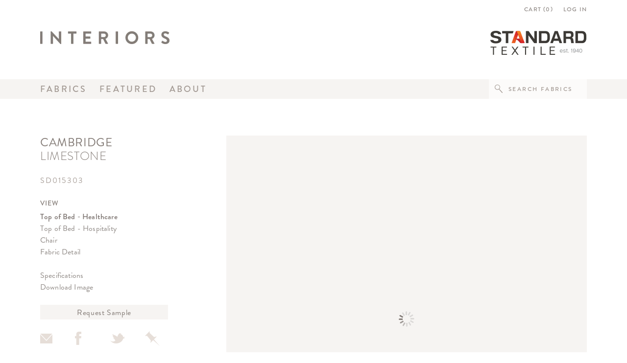

--- FILE ---
content_type: text/html; charset=UTF-8
request_url: http://interiors.standardtextile.com/fabric/SD015303/topofbed-healthcare
body_size: 36485
content:
<!doctype html>
<html lang="en">
<head>
	<meta http-equiv="X-UA-Compatible" content="IE=edge">
    <meta name="viewport" content="width=device-width, initial-scale=1">
    <meta charset="utf-8">
    <meta name="author" content="Standard Textile">
    <title>Interiors by Standard Textile -  CAMBRIDGE - LIMESTONE</title>
    <!-- OG Tags -->
    <meta property="og:image" content="https://cdn.standardtextile.com/images/fabric/SD015303.jpg" />
    <meta property="og:site_name" content="Interiors by Standard Textile" />
    <meta property="og:url" content="http://interiors.standardtextile.com/fabric/SD015303/topofbed-healthcare" />
    <meta property="og:title" content=" CAMBRIDGE - LIMESTONE" />
    <meta property="og:description" content="Visit our designer-driven Fabric Gallery for free samples of this fabric and thousands more." />
    <!-- End OG Tags -->
    <meta name="csrf-token" content="RxXcN0rmw0puskmukc8lu17UtEh28nyKGdmBjIUK">

    <link rel="shortcut icon" href="http://interiors.standardtextile.com/assets/ico/favicon.ico"> 

    <!-- FONTS.COM -->
    <link type="text/css" rel="stylesheet" href="https://fast.fonts.net/cssapi/95fb2e49-60a3-4f43-9620-318735bb97bf.css"/>
    <script src="https://code.jquery.com/jquery-3.7.0.min.js" integrity="sha256-2Pmvv0kuTBOenSvLm6bvfBSSHrUJ+3A7x6P5Ebd07/g=" crossorigin="anonymous"></script>
    <link rel="stylesheet" href="https://cdn.jsdelivr.net/npm/bootstrap@5.2.3/dist/css/bootstrap.min.css" integrity="sha384-rbsA2VBKQhggwzxH7pPCaAqO46MgnOM80zW1RWuH61DGLwZJEdK2Kadq2F9CUG65" crossorigin="anonymous">
    <script src="https://cdn.jsdelivr.net/npm/bootstrap@5.2.3/dist/js/bootstrap.min.js" integrity="sha384-cuYeSxntonz0PPNlHhBs68uyIAVpIIOZZ5JqeqvYYIcEL727kskC66kF92t6Xl2V" crossorigin="anonymous"></script>
    <link href="http://interiors.standardtextile.com/assets/css/style.css" rel="stylesheet">
    <link href="http://interiors.standardtextile.com/assets/css/jquery.contextMenu.css" rel="stylesheet">

	
</head>
<body>
	<div id="hph" class="headerPlaceHolder">&nbsp;</div>
<div id="hxsph" class="headerXSPlaceHolder">&nbsp;</div>
<header id="header" class="header">
	<div class="container">
		<div class="row">
			<div class="col-md-12 loginRow" align="right">
								<a href="http://interiors.standardtextile.com/cart">CART&nbsp;(<span
						class="cartVal">0</span>)</a> &nbsp;&nbsp;&nbsp;&nbsp;<a
					href="http://interiors.standardtextile.com/login">LOG IN</a>
							</div>
		</div>
		<div class="row">
			<div class="col-7">
				<a href="http://interiors.standardtextile.com/home"><img src="http://interiors.standardtextile.com/assets/images/interiors-logo.jpg" class="img-responsive" alt="Interiors by Standard Textile"></a>
			</div>
			<div class="col-5" align="right">
				<a href="http://www.standardtextile.com/" target="_blank"><img src="http://interiors.standardtextile.com/assets/images/STC_Legacy_logo.jpg" class="img-responsive" alt="Standard Textile"></a>
			</div>
		</div>
	</div>
	<div class="menustretch">
		<div class="container">
			<div class="row">
				<div class="col-sm-5">
					<div class="nav1">
						<a href="http://interiors.standardtextile.com/fabrics"
							 class=&quot;selected&quot;>Fabrics</a>&nbsp;&nbsp;&nbsp;<a
							href="http://interiors.standardtextile.com/featured/megfiora"
							>Featured</a>&nbsp;&nbsp;&nbsp;<a
							href="http://interiors.standardtextile.com/about"
							>About</a>
					</div>
				</div>
				<div class="col-sm-7" align="right">
					<div class="smallnav"><form method="GET" action="http://interiors.standardtextile.com/fabrics" accept-charset="UTF-8">
						<input placeholder="SEARCH FABRICS" id="searchNav" class="searchIcon" name="kw" type="text">
						</form>
					</div>
				</div>
			</div>
		</div>
	</div>
</header>

<div id="headercondensed" class="headercondensed">
	<div class="container">
		<div class="row">
			<div class="col-sm-12 loginRow" align="right">
								<a href="http://interiors.standardtextile.com/cart">CART&nbsp;(<span
						class="cartVal">0</span>)</a>&nbsp;&nbsp;&nbsp;&nbsp;<a
					href="http://interiors.standardtextile.com/login">LOG IN</a>&nbsp;&nbsp;&nbsp;&nbsp;&nbsp;<a
					href="http://www.standardtextile.com/"
					target="_blank"><img src="http://interiors.standardtextile.com/assets/images/icon-logo-small.png" style="vertical-align:middle;" alt="Standard Textile"></a>
							</div>
		</div>
		<div class="row">
			<div class="col-sm-9">
				<a href="http://interiors.standardtextile.com/home"><img src="http://interiors.standardtextile.com/assets/images/interiors-logo.jpg" style="vertical-align:sub;" alt="Interiors by Standard Textile"></a>
				<div class="nav1 condensed">
					&nbsp;&nbsp;&nbsp;&nbsp;<a href="http://interiors.standardtextile.com/fabrics"
						 class=&quot;selected&quot;>Fabrics</a>&nbsp;&nbsp;&nbsp;<a
						href="http://interiors.standardtextile.com/featured/megfiora"
						>Featured</a>&nbsp;&nbsp;&nbsp;<a
						href="http://interiors.standardtextile.com/about"
						>About</a>
				</div>
			</div>
			<div class="col-sm-3" align="right">
				<div class="smallnav"><form method="GET" action="http://interiors.standardtextile.com/fabrics" accept-charset="UTF-8">
					<input placeholder="SEARCH FABRICS" id="searchNav" class="searchIcon" name="kw" type="text">
					</form>
				</div>
			</div>
		</div>
	</div>
</div>

<div id="headerlean" class="headerlean">
	<div class="container">
		<div class="row" style="padding-top: 15px; padding-bottom: 26px; height: 70px;">
			<div class="col-2" id="menustack">
				<img src="http://interiors.standardtextile.com/assets/images/menustack.gif" style="padding-top:6px" alt="Interiors by Standard Textile">
			</div>
			<div class="col-8 text-center" style="height: 29px;"><a href="http://interiors.standardtextile.com/home"
					class="align-items-center"><img src="http://interiors.standardtextile.com/assets/images/Logo_Interiors_Mobile.png" class="" style="padding-top:10px" alt="Interiors by Standard Textile"></a>
			</div>
			<div class="col-2 ">
				<img src="http://interiors.standardtextile.com/assets/images/Logo_STC_Mobile.png" style="float: right;" alt="Standard Textile">
			</div>
		</div>
	</div>
	<div class="row" style="background-color: #A39A94 ">
		<div class="col-2">
			&nbsp;
		</div>
		<div class="col-8">
			<form method="GET" action="http://interiors.standardtextile.com/fabrics" accept-charset="UTF-8">
			<input placeholder="SEARCH FABRICS" id="searchNavDrk" class="searchIconWhite" name="kw" type="text">
			</form>
		</div>
		<div class="col-2">
			&nbsp;
		</div>
	</div>
	<div id="xsmenu">
	<div class="row g-0">
		<div class="col">
			<ul class="xsmenuUL">
				<li>
					<div class="container">
						<a href="http://interiors.standardtextile.com/fabrics"  class=&quot;selected&quot;>FABRICS</a>
					</div>
				</li>
				<li>
					<div class="container">
						<a href="http://interiors.standardtextile.com/featured/megfiora"	>FEATURED</a>
					</div>
				</li>
				<li>
					<div class="container">
						<a href="http://interiors.standardtextile.com/about" >ABOUT</a>
					</div>
				</li>
				<li>
					<div class="container">
						<em><a href="http://interiors.standardtextile.com/cart">Cart&nbsp;(<span class="cartVal">0</span>)</a></em>
					</div>
				</li>
								<li>
					<div class="container">
						<em><a href="http://interiors.standardtextile.com/login">Log In</a></em>
					</div>
				</li>
											</ul>
		</div>
	</div>
</div>
</div>

	<div class="container containerPadTop">
		
<div class="modal" id="myModal" tabindex="-1" role="dialog" aria-labelledby="myModalLabel" aria-hidden="true">
	<div class="modal-dialog modal-sm">
    	<div class="modal-content">
      		<div class="modal-body">
      			<button type="button" class="close btn-close float-end" data-bs-dismiss="modal" aria-label="Close"></button>
        		<div class="popupContent" id="addToCart">
					<h3>Request Sample</h3><br/>
					<div class="specattr">Number of Samples&nbsp;&nbsp;<select style="float: right;" name="sampNum" id="sampNum">
							<option value="1">1</option>
							<option value="2">2</option>
							<option value="3">3</option>
						</select>
					</div><br/>
					<div><input class="sqbut1 bigger" type="button" value="Add to Cart" onclick="addToCart('SD015303')"/></div><br/>
					<div><input class="sqbut1 bigger" type="button" value="Cancel" data-bs-dismiss="modal" /></div>
				</div>
				<div class="popupContent" id="successAddtoCart" style="display: none;">
					<h3>Request Sample</h3><br/>
					<div class="specattr">The sample was successfully<br/>added to your cart.</div><br/>
					<a class="sqbut1Link" href="http://interiors.standardtextile.com/cart"><div class="sqbut1 bigger">View Cart</div></a><br/>
					<div><input class="sqbut1 bigger" type="button" value="Explore More Fabrics" data-bs-dismiss="modal"/></div>
				</div>
      		</div>
    	</div>
  	</div>
</div>


<div class="row">
	<div class="col-12 col-sm-3">
	<!--	-->
		<div id="fabric-repeatTop" class="fabric-lrg  CAMBRIDGE" style="background-image: url('https://cdn.standardtextile.com/images/fabric/SD015303.jpg'); border:0;"></div>
		<h3 class="xs-center pt-3 pt-sm-0"> CAMBRIDGE</h3>
		<h3 class="xs-center brandon-light">LIMESTONE</h3><br/>
		<div class="colorname xs-center">SD015303</div><br/>
		<div class="xs-nodisplay">
			<div class="p4">VIEW</div>
																																								<div class="app"><a href="http://interiors.standardtextile.com/fabric/SD015303/topofbed-healthcare" class="applications active">Top of Bed - Healthcare</a></div>
																												<div class="app"><a href="http://interiors.standardtextile.com/fabric/SD015303/topofbed-hospitality" class="applications">Top of Bed - Hospitality</a></div>
																																					<!-- null -->
																								<div class="app"><a href="http://interiors.standardtextile.com/fabric/SD015303/upnoncrypton" class="applications">Chair</a></div>
												<div><a href="http://interiors.standardtextile.com/fabric/SD015303/fabdetail" class="applications">Fabric Detail</a></div>
			<br/>
			<div><a href="#" id="viewfullspecs" class="subtleLink">Specifications</a></div>
			<div><a href="javascript:void(0)" onclick="dlfabric('SD015303')" id="viewfullspecs" class="subtleLink">Download Image</a></div><br/>	
			<div><input class="sqbut1 fullwidth" type="button" value="Request Sample" data-bs-toggle="modal" data-bs-target="#myModal"/></div><br/>
			<div class="row" id="socialFabrics">
				<div class="col-6 col-md-3"><a href="mailto:?subject=Standard%20Textile%20Fabric%20-%20 CAMBRIDGE%20LIMESTONE&amp;body=http://interiors.standardtextile.com/fabric/SD015303/topofbed-healthcare"><img src="http://interiors.standardtextile.com/assets/images/social-email.png" alt="Share via Email"></a></div>
				<div class="col-6 col-md-3"><a href="https://www.facebook.com/sharer/sharer.php?[url]=http%3A%2F%2Finteriors.standardtextile.com%2Ffabric%2FSD015303%2Ftopofbed-healthcare" target="_blank"><img src="http://interiors.standardtextile.com/assets/images/social-fb.png" alt="Share on Facebook"></a></div>
				<div class="col-6 col-md-3"><a href="https://twitter.com/share?url=http://interiors.standardtextile.com/fabric/SD015303/topofbed-healthcare&amp;text= CAMBRIDGE LIMESTONE by Standard Textile" target="_blank"><img src="http://interiors.standardtextile.com/assets/images/social-tw.png" alt="Share on Twitter"></a></div>
				<div class="col-6 col-md-3"><a href="https://pinterest.com/pin/create/button/?url=http://interiors.standardtextile.com/fabric/SD015303/topofbed-healthcare&description= CAMBRIDGE LIMESTONE by Standard Textile&media=https://cdn.standardtextile.com/images/fabric/SD015303.jpg" target="_blank"><img src="http://interiors.standardtextile.com/assets/images/social-pin.png" alt="Share on Pinterest"></a></div>
			</div>
			<br/>

						<div class="row">
									<div class=" col-4">
						<a href="http://interiors.standardtextile.com/fabric/SD015301/topofbed-healthcare" title="Fabric Detail"><div  style="background-image: url('https://cdn.standardtextile.com/images/fabric/SD015301.jpg'); border:0;" class="fabric-colorway  CAMBRIDGE"></div></a>
					</div>
																			<div class=" col-4">
						<a href="http://interiors.standardtextile.com/fabric/SD015302/topofbed-healthcare" title="Fabric Detail"><div  style="background-image: url('https://cdn.standardtextile.com/images/fabric/SD015302.jpg'); border:0;" class="fabric-colorway  CAMBRIDGE"></div></a>
					</div>
																			<div class=" col-4">
						<a href="http://interiors.standardtextile.com/fabric/SD015303/topofbed-healthcare" title="Fabric Detail"><div  style="background-image: url('https://cdn.standardtextile.com/images/fabric/SD015303.jpg'); border:0;" class="fabric-colorway  CAMBRIDGE"></div></a>
					</div>
															</div>
					<br/>
					<div class="row">
														<div class=" col-4">
						<a href="http://interiors.standardtextile.com/fabric/SD015304/topofbed-healthcare" title="Fabric Detail"><div  style="background-image: url('https://cdn.standardtextile.com/images/fabric/SD015304.jpg'); border:0;" class="fabric-colorway  CAMBRIDGE"></div></a>
					</div>
																			<div class=" col-4">
						<a href="http://interiors.standardtextile.com/fabric/SD015305/topofbed-healthcare" title="Fabric Detail"><div  style="background-image: url('https://cdn.standardtextile.com/images/fabric/SD015305.jpg'); border:0;" class="fabric-colorway  CAMBRIDGE"></div></a>
					</div>
																			<div class=" col-4">
						<a href="http://interiors.standardtextile.com/fabric/SD015307/topofbed-healthcare" title="Fabric Detail"><div  style="background-image: url('https://cdn.standardtextile.com/images/fabric/SD015307.jpg'); border:0;" class="fabric-colorway  CAMBRIDGE"></div></a>
					</div>
															</div>
					<br/>
					<div class="row">
														<div class=" col-4">
						<a href="http://interiors.standardtextile.com/fabric/SD015308/topofbed-healthcare" title="Fabric Detail"><div  style="background-image: url('https://cdn.standardtextile.com/images/fabric/SD015308.jpg'); border:0;" class="fabric-colorway  CAMBRIDGE"></div></a>
					</div>
																			<div class=" col-4">
						<a href="http://interiors.standardtextile.com/fabric/SD015310/topofbed-healthcare" title="Fabric Detail"><div  style="background-image: url('https://cdn.standardtextile.com/images/fabric/SD015310.jpg'); border:0;" class="fabric-colorway  CAMBRIDGE"></div></a>
					</div>
																			<div class=" col-4">
						<a href="http://interiors.standardtextile.com/fabric/SD015311/topofbed-healthcare" title="Fabric Detail"><div  style="background-image: url('https://cdn.standardtextile.com/images/fabric/SD015311.jpg'); border:0;" class="fabric-colorway  CAMBRIDGE"></div></a>
					</div>
															</div>
					<br/>
					<div class="row">
														<div class=" col-4">
						<a href="http://interiors.standardtextile.com/fabric/SD015312/topofbed-healthcare" title="Fabric Detail"><div  style="background-image: url('https://cdn.standardtextile.com/images/fabric/SD015312.jpg'); border:0;" class="fabric-colorway  CAMBRIDGE"></div></a>
					</div>
																			<div class=" col-4">
						<a href="http://interiors.standardtextile.com/fabric/SD015313/topofbed-healthcare" title="Fabric Detail"><div  style="background-image: url('https://cdn.standardtextile.com/images/fabric/SD015313.jpg'); border:0;" class="fabric-colorway  CAMBRIDGE"></div></a>
					</div>
																			<div class=" col-4">
						<a href="http://interiors.standardtextile.com/fabric/SD015316/topofbed-healthcare" title="Fabric Detail"><div  style="background-image: url('https://cdn.standardtextile.com/images/fabric/SD015316.jpg'); border:0;" class="fabric-colorway  CAMBRIDGE"></div></a>
					</div>
															</div>
					<br/>
					<div class="row">
														<div class=" col-4">
						<a href="http://interiors.standardtextile.com/fabric/SD015318/topofbed-healthcare" title="Fabric Detail"><div  style="background-image: url('https://cdn.standardtextile.com/images/fabric/SD015318.jpg'); border:0;" class="fabric-colorway  CAMBRIDGE"></div></a>
					</div>
																	</div>
		</div>
	</div>
	<div class="d-none d-sm-block col-sm-1" id="fabricDetail">
		&nbsp;
	</div>
	<div class="col-12 col-sm-8" id="fabricDetail">
		<div id="fabric-repeat" class="fabric-lrg context-menu-one box menu-1  CAMBRIDGE" style="background-image: url(); border:0;"></div>
		<img id="single-fabric" style="display:none;" src="https://cdn.standardtextile.com/images/fabric/SD015303.jpg"/>
		<div class="row pt-4">
			<div class="col-6">
				<a href="http://interiors.standardtextile.com/fabric/SD015303/pdf" style="text-decoration: none;"><input class="sqbut1" type="button" value="Download Specifications" id="fullspecs"/></a>
			</div>
			<div class="col-6">
																			</div>
		</div>
		<div class="row pt-3">
			<div class="col-6 col-sm-3 specattr">
				Pattern
			</div>
			<div class="col-6 col-sm-3 col-md-3 specvalue">
				 CAMBRIDGE
			</div>
			<div class="col-6 col-sm-3 col-md-3 specattr">
				Content
			</div>
			<div class="col-6 col-sm-3 col-md-3 specvalue">
				POLYESTER
			</div>
		</div>
		<div class="row pt-3">
			<div class="col-6 col-sm-3 specattr">
				Color
			</div>
			<div class="col-6 col-sm-3 specvalue">
				LIMESTONE
			</div>
			<div class="col-6 col-sm-3 specattr">
				Flammability
			</div>
			<div class="col-6 col-sm-3 specvalue">
				CAL 117
			</div>
		</div>
		<div class="row pt-3">
			<div class="col-6 col-sm-3 specattr">
				Data Number
			</div>
			<div class="col-6 col-sm-3 specvalue">
				SD015303
			</div>
			<div class="col-6 col-sm-3 specattr">
				Abrasion
			</div>
			<div class="col-6 col-sm-3 specvalue">
				100,000
									Double Rubs
																																				<br>
					<div class="details-more">Abrasion test results exceeding ACT Performance Guidelines are not an indicator of product lifespan. Multiple factors affect fabric durability and appearance retention.
					</div>
												</div>
		</div>
		<div class="row pt-3">
			<div class="col-6 col-sm-3 specattr">
				Width
			</div>
			<div class="col-6 col-sm-3 specvalue">
				54.00 inches
							</div>
			<div class="col-6 col-sm-3 specattr">
				Orientation
			</div>
			<div class="col-6 col-sm-3 specvalue">
				Pattern Runs Up Roll
			</div>
		</div>
		<div class="row pt-3">
			<div class="col-6 col-sm-3 specattr">
				Repeat
			</div>
			<div class="col-6 col-sm-3 specvalue">
				V: 1.00 inches<br/>
				H: 1.00 inches
			</div>
			<div class="col-6 col-sm-3 specattr">
				ACT Certifications
			</div>
			<div class="col-6 col-sm-3 specvalue">
													<img src="http://interiors.standardtextile.com/assets/images/act-fr.gif" alt="Interiors by Standard Textile">&nbsp;
									<img src="http://interiors.standardtextile.com/assets/images/act-clr.gif" alt="Interiors by Standard Textile">&nbsp;
									<img src="http://interiors.standardtextile.com/assets/images/act-phys.gif" alt="Interiors by Standard Textile">&nbsp;
									<img src="http://interiors.standardtextile.com/assets/images/act-wet.gif" alt="Interiors by Standard Textile">&nbsp;
									<img src="http://interiors.standardtextile.com/assets/images/act-abr.gif" alt="Interiors by Standard Textile">&nbsp;
											</div>
		</div>
		<div class="row pt-3">
			<div class="col-6 col-sm-3 specattr">
				Environments
			</div>
			<div class="col-6 col-sm-3 specvalue">
									Healthcare<br/>
									Hospitality<br/>
							</div>
			<div class="col-6 col-sm-3 specattr">
				Applications
			</div>
			<div class="col-6 col-sm-3 specvalue">
															Top of Bed<br/>
																													Upholstery - Performance<br/>
												</div>
		</div>
				<div class="row pt-3">
			<div class="col-612">
				<p><span class="specattr avail">Availability: </span> 
					<span class="specvalue avail">					9.16  yards
										</span>
					<span class="specvalue availnote"><em>(subject to change and updated daily)</em></span>
				</p>
				<p><span class="specattr avail">Price: </span> 
					<span class="specvalue avail">			
										$$
										</span>
				</p>
			</div>
		</div>
	</div>
</div>

		<footer>
	<div id="lgfooter">
		<div class="row">
			<div class="col">
				<div class="footerborder">&nbsp;</div>
			</div>
		</div>
		<div class="row">
			<div class="col-sm-2">
				<span class="footernav"><a href="http://interiors.standardtextile.com/fabrics">FABRICS</a></span>
				<ul class="footerUL">
					<li><a href="http://interiors.standardtextile.com/fabrics?sb=newest&envheal=Healthcare">Healthcare</a></li>
					<li><a href="http://interiors.standardtextile.com/fabrics?sb=newest&envhosp=Hospitality">Hospitality</a></li>
					<li><a href="http://web.standardtextile.com/decorative_products/fabriccloseout.asp" target="_blank">Closeout & Overstock</a></li>
				</ul>
			</div>
			<div class="col-sm-2">
				<span class="footernav"><a href="http://interiors.standardtextile.com/featured/megfiora">FEATURED</a></span>
				<ul class="footerUL">
					<li><a href="http://interiors.standardtextile.com/featured/imagepoint">Imagepoint<span class="sup">&reg;</span></a></li>
					<li><a href="http://interiors.standardtextile.com/featured/circa">Circa<span class="sup">&reg;</span></a></li>
					<li><a href="http://interiors.standardtextile.com/featured/sunbrella">Sunbrella Contract</a></li>
					<li><a href="http://interiors.standardtextile.com/featured/wallcoverings">Wallcoverings</a></li>
				</ul>
			</div>
			<div class="col-sm-2">
				<span class="footernav"><a href="http://interiors.standardtextile.com/about">ABOUT</a></span>
				<ul class="footerUL">
					<li><a href="http://interiors.standardtextile.com/about#heritage">Who We Are</a></li>
				</ul>
			</div>
			<div class="col-sm-2">
				<span class="footernav"><a href="http://interiors.standardtextile.com/about#contact">CONTACT</a></span>
				<ul class="footerUL">
					<li><a href="http://interiors.standardtextile.com/about#contact">Standard Textile</a></li>
				</ul>
			</div>

			<div class="col-sm-2">
				&nbsp;
			</div>

			<div class="col-sm-2">
				&nbsp;
			</div>

		</div>

		<div class="row">
			<div class="col">
				<div align="right" class="footercopy">&copy; 2025 Standard Textile Co., Inc. All Rights Reserved.  <br><a class="track" data-emacategory="Footer Navigation" data-emalabel="Privacy Policy" href="https://www.standardtextile.com/privacy-policy/" target="_blank">Privacy Policy</a> | <a class="track" data-emacategory="Footer Navigation" data-emalabel="Cookie Policy" href="https://www.standardtextile.com/cookie-policy/" target="_blank">Cookie Policy</a> | <a href="#" class="cky-banner-element">Privacy Choices</a> | <a class="track" data-emacategory="Footer Navigation" data-emalabel="Terms and Conditions of Service" href="https://www.standardtextile.com/terms-of-service/" target="_blank">Terms and Conditions of Service</a></div>
			</div>
		</div>
	</div>

	<div id="xsfooter">
		<div class="row">
			<div class="col">
				<div class="footerborder">&nbsp;</div>
			</div>
		</div>
		<div class="row">
			<div class="col text-center">
				<a href="http://www.standardtextile.com?utm_source=ms&utm_medium=link&utm_campaign=microsite&utm_content=fg" target="_blank"><img src="http://interiors.standardtextile.com/assets/images/STC_Legacy_logo.jpg" class="center-block img-responsive" alt="Standard Textile"></a>
			</div>
		</div>
		<div class="row">
			<div class="col">
				<br/><div align="center" class="xsfootercopy"><a href="http://www.standardtextile.com?utm_source=ms&utm_medium=link&utm_campaign=microsite&utm_content=fg" target="_blank">STANDARDTEXTILE.COM | 800.999.0400</a><br><a class="track" data-emacategory="Footer Navigation" data-emalabel="Privacy Policy" href="https://www.standardtextile.com/privacy-policy/" target="_blank">Privacy Policy</a> | <a class="track" data-emacategory="Footer Navigation" data-emalabel="Cookie Policy" href="https://www.standardtextile.com/cookie-policy/" target="_blank">Cookie Policy</a> | <a href="#" class="cky-banner-element">Privacy Choices</a> | <a class="track" data-emacategory="Footer Navigation" data-emalabel="Terms and Conditions of Service" href="https://www.standardtextile.com/terms-of-service/" target="_blank">Terms and Conditions of Service</a></div><br/>
			</div>
		</div>
	</div>
</footer>
	</div>
	
<script src="http://interiors.standardtextile.com/assets/js/global.js"></script>
<script src="http://interiors.standardtextile.com/assets/js/jquery.ui.position.js" type="text/javascript"></script>
<script src="http://interiors.standardtextile.com/assets/js/jquery.contextMenu.js" type="text/javascript"></script>

<script>
	function vizSwap(application, fabric) {
		var fabDetail = false;
		var env = 'production';
		var repeatUrl = 'https://cdn.standardtextile.com/images/fabric/'+fabric;
    	var sku = 'SD015303';
		var envs = ["Healthcare","Hospitality"];
		var fabWidth = 54.000000;
		var scene = '';
		var apiAtts = [];
		var maxWidth = 1.000000*25.4; // Max width for the image
    	var maxHeight = 1.000000*25.4;    // Max height for the image
    	if (maxHeight > 1524){
			maxHeight = 60.00*25.4;
		}

        var ratio = 0;  // Used for aspect ratio
        var width = ((fabricRepeatDetails.width*25.4)/72);    // Current image width
        var height = ((fabricRepeatDetails.height*25.4)/72);  // Current image height
        if(maxHeight == 1524 && application != "Drapery"){
        	ratio = maxHeight / height;
    	}else{
    		ratio = maxWidth / width;
    	}

        var fh = height * ratio;
        var fw  = width * ratio;

		var rr = 'Pattern Runs Up Roll';

		switch (application) {
		    case "fabdetail": //Fabric Detail
		        repeatUrl = 'https://cdn.standardtextile.com/images/fabric/'+fabric;
		        fabDetail = true;
		        break;
		    case "topofbed-hospitality":
		        scene = 'Hospitality_Bed-edit.pfs';
		        if(fabWidth >= 100){
			        apiAtts['p.tn']= ',,,,,,,'+repeatUrl;
			        apiAtts['p.tw']= ',,,,,,,'+fw;
			        apiAtts['p.th']= ',,,,,,,'+fh;
			        apiAtts['p.tr']= ',,,,,,,1';
			        apiAtts['p.tpx']= ',,,,,,,0.0';
			        apiAtts['p.tpy']= ',,,,,,,0.0';
		    	}
		    	else{
		    		apiAtts['p.tn']= repeatUrl+','+repeatUrl+','+repeatUrl+','+repeatUrl+','+repeatUrl+',,,';
			        apiAtts['p.tw']= fw+','+fw+','+fw+','+fw+','+fw+',,,';
			        apiAtts['p.th']= fh+','+fh+','+fh+','+fh+','+fh+',,,';
			        apiAtts['p.tr']= '1,1,1,1,1,,,';
			        apiAtts['p.tpx']= '0.0,0.0,0.0,0.0,0.0,,,';
			        apiAtts['p.tpy']= '0.0,0.0,0.0,0.0,0.0,,,';
		    	}
	        break;
	        case "topofbed-healthcare":
				if(sku == 'CM968801' || sku == 'CM968802' || sku == 'CM968803' || sku == 'CM968601'){
                  fh = '2700';
                }
		        scene = 'HealthcareBed.pfs';
		        apiAtts['p.tn']= repeatUrl+','+repeatUrl+","+repeatUrl;
		        apiAtts['p.tw']= fw+','+fw+","+fw;
		        apiAtts['p.th']= fh+','+fh+","+fh;
		        apiAtts['p.tr']= '1,1,1';
		        apiAtts['p.tpx']= '0.0,0.0,0.0';
		        apiAtts['p.tpy']= '0.0,0.0,0.0';

		        if(rr == "Railroaded" && 0)
		        {
		        	apiAtts['p.trt']= '90,90,90';
		        }
	        break;
	        case "showercurtain":
		        scene = 'ShowerCurtain_Final.pfs';
		        apiAtts['p.tn']= repeatUrl;
		        apiAtts['p.tw']= fw;
		        apiAtts['p.th']= fh;
		        apiAtts['p.tr']= '1';
		        apiAtts['p.tpx']= '0.0';
		        apiAtts['p.tpy']= '0.0';
		        break;
		    case "privacycurtain":
            if(maxHeight == 1524){
              fh = fh + 100;
              fw = fw + 100;
            }
		        scene = 'PrivacyCurtain_Final%202017.pfs';
		        apiAtts['p.tn']= ',,'+repeatUrl;
		        apiAtts['p.tw']= ',,'+fw;
		        apiAtts['p.th']= ',,'+fh;
		        apiAtts['p.tpx']= ',,0.0';
		        apiAtts['p.tpy']= ',,0.0';
		        apiAtts['p.tr']= ',,'+'1';
	        break;
          case "privacycurtainint":
                fh = fh + 380;
                fw = fw + 380;
                if(sku == 'CM012301'){
                  fh = '850';
                  fw = '750';
                }

  		        scene = 'PrivacyCurtain_Final%20(single%20object).pfs';
  		        apiAtts['p.tn']= repeatUrl;
  		        apiAtts['p.tw']= fw;
  		        apiAtts['p.th']= fh;
  		        apiAtts['p.tpx']= '0.0';
  		        apiAtts['p.tpy']= '0.0';
  		        apiAtts['p.tr']= '1';
              apiAtts['p.tc']= '1';
  	        break;
	        case "drapery":
				if(sku == 'CM968801' || sku == 'CM968802' || sku == 'CM968803' || sku == 'CM968601'){
                  fh = '2500';
                }
		        scene = 'Drapery.pfs';
		        apiAtts['p.tn']= repeatUrl+","+repeatUrl;
		        apiAtts['p.tw']= fw+","+fw;
		        apiAtts['p.th']= fh+","+fh;
		        apiAtts['p.tr']= '1,1';
		        apiAtts['p.tpx']= '0.0,0.0';
		        apiAtts['p.tpy']= '0.0,0.0';

		        if(rr == "Railroaded" && $.inArray("Healthcare", envs)>=0 && 0)
		        {
		        	apiAtts['p.trt']= '90,90';
		        }
		        break;
		    case "corniceboard":
		        scene = 'WindowTreatment_Final.pfs';
		        apiAtts['p.tn']= repeatUrl;
		        apiAtts['p.tw']= fw;
		        apiAtts['p.th']= fh;
		        apiAtts['p.tr']= '1';
		        apiAtts['p.tpx']= '0.0';
		        apiAtts['p.tpy']= '0.0';
		        break;
		    case "upcrypton":
		        scene = 'HospitalityChair_Final.pfs';
		        apiAtts['p.tn']= repeatUrl;
		        apiAtts['p.tw']= fw;
		        apiAtts['p.th']= fh;
		        apiAtts['p.tr']= '1';
		        apiAtts['p.tpx']= '0.0';
		        apiAtts['p.tpy']= '0.0';
		        break;
		    case "upnoncrypton":
		        scene = 'HospitalityChair_Final.pfs';
		        apiAtts['p.tn']= repeatUrl;
		        apiAtts['p.tw']= fw;
		        apiAtts['p.th']= fh;
		        apiAtts['p.tr']= '1';
		        apiAtts['p.tpx']= '0.0';
		        apiAtts['p.tpy']= '0.0';
		        break;
		    case "upbelladura":
		        scene = 'HospitalityChair_Final.pfs';
		        apiAtts['p.tn']= repeatUrl;
		        apiAtts['p.tw']= fw;
		        apiAtts['p.th']= fh;
		        apiAtts['p.tr']= '1';
		        apiAtts['p.tpx']= '0.0';
		        apiAtts['p.tpy']= '0.0';
		        break;
        case "upsun":
	        scene = 'HospitalityChair_Final.pfs';
	        apiAtts['p.tn']= repeatUrl;
	        apiAtts['p.tw']= fw;
	        apiAtts['p.th']= fh;
	        apiAtts['p.tr']= '1';
	        apiAtts['p.tpx']= '0.0';
	        apiAtts['p.tpy']= '0.0';
	        break;
		    case "upvinyl":
		        scene = 'HealthcareChair.pfs';
		        apiAtts['p.tn']= repeatUrl+","+repeatUrl+","+repeatUrl+","+repeatUrl;
		        apiAtts['p.tw']= fw+","+fw+","+fw+","+fw;
		        apiAtts['p.th']= fh+","+fh+","+fh+","+fh;
		        apiAtts['p.tr']= '1,1,1,1';
		        apiAtts['p.tpx']= '0.0,0.0,0.0,0.0';
		        apiAtts['p.tpy']= '0.0,0.0,0.0,0.0';
		        break;
	    }
	    var apiUrl = "https://standardtextile.picarioxpo.com/"+scene+"?1=1&width=800&height=800&p.dc=true&Cache=Default&format=jpg&apiKey=2ab8aea741914d01b8a4d7633c5c4504";
	    for (var key in apiAtts) {
		    	apiUrl = apiUrl + "&" + key + "=" + apiAtts[key];

		}
	    if(fabDetail){
	    	$('#fabric-repeat').addClass('fabric-lrg-loading');
	    	$('#fabric-repeat').removeClass('fabric-viz-lrg');
	    	$('#fabric-repeat').addClass('fabric-lrg');
	    	$('#fabric-repeat').css( "background-image", "url('"+repeatUrl+"')" );
	    	$('#fabric-repeat').removeClass('fabric-lrg-loading');
	    }
	    else{
	    	$('#fabric-repeat').removeClass('fabric-lrg');
			$('#fabric-repeat').removeClass('fabric-viz-lrg');
	    	$('#fabric-repeat').addClass('fabric-lrg-loading');
			$('#fabric-repeat').css( "background-image", "" );

			$('<img/>').attr('src', apiUrl).on('load', function() {

			   $(this).remove(); // prevent memory leaks
			  	$('#fabric-repeat').removeClass('fabric-lrg');
				$('#fabric-repeat').addClass('fabric-viz-lrg');
			   $('#fabric-repeat').css( "background-image", "url('"+apiUrl+"')" );
			   $('#fabric-repeat').removeClass('fabric-lrg-loading');
			});
	    }
	    return false;
	};
	function addToCart(itemNumber) {
		quantity = $( "#sampNum" ).val();
		var apiUrl = "http://interiors.standardtextile.com/api/cart/itemnumber/quantity";
		apiUrl = apiUrl.replace("itemnumber", itemNumber);
		apiUrl = apiUrl.replace("quantity", quantity);

		$.ajax({
			type: "post",
			url: apiUrl,
			cache: false,
      headers: {
        'X-CSRF-TOKEN': $('meta[name="csrf-token"]').attr('content')
      }
    })
		.done(function(xhr) {
			$(".cartVal").html(xhr);
			$('#successAddtoCart').show();
			$('#addToCart').hide();
		})
		.fail(function() {
		});
	};

	function dlfabric(itemNumber) {
		var apiUrl = "http://interiors.standardtextile.com/api/downloadfabricimage/SD015303";
		window.location=apiUrl;
	};

	function dlviz(imgUrl) {
		window.open(imgUrl, "_blank", "height=800,width=800");
	};

	//Fix for safari image load
	var fabricRepeatDetails = {};
	var myimage = document.getElementById("single-fabric");

if (typeof myimage.naturalWidth == "undefined") {
	// IE 6/7/8
	var i = new Image();
	i.src = myimage.src;
	fabricRepeatDetails.width  = i.width;
	fabricRepeatDetails.height= i.height;
	//Load correct render on load
	vizSwap('topofbed-healthcare', 'SD015303.jpg');
}
else{
	var img = $('#single-fabric'); // Get my img elem
	$("<img/>") // Make in memory copy of image to avoid css issues
	    .attr("src", $(img).attr("src"))
	    .on('load', function() {
	    	fabricRepeatDetails.width = this.naturalWidth;
			fabricRepeatDetails.height = this.naturalHeight;
	      	//Load correct render on load
	      	vizSwap('topofbed-healthcare', 'SD015303.jpg');
	    });
	 // End Safari FIx
	}

	$(document).ready(function() {
		$("#viewfullspecs").click(function(event){
			var scr = (1090-108)-$(window).scrollTop();
			$('html, body').animate({scrollTop: '+='+scr+'px'}, 800);
			return false;
		});

		$(function(){
			$.contextMenu({
				selector: '.context-menu-one',
				callback: function(key, options) {
					if(key == "downloadFabric"){
						// var bgimgUrl = $("#fabric-repeat").css('background-image').replace( /url\(|\)/g, '' );
						var img = document.getElementById('fabric-repeat'),
						style = img.currentStyle || window.getComputedStyle(img, false);
						var bgimgUrl = style.backgroundImage.slice(4, -1);
						bgimgUrl = bgimgUrl.replace(/"/g, "");

						if(bgimgUrl.indexOf("picarioxpo") > -1){
							dlviz(bgimgUrl)
						}
						else{
							dlfabric('SD015303')
						}
					}
				},
				items: {
					"downloadFabric": {name: "Save Image&nbsp;&nbsp;"}
				}
			});

			$('.context-menu-one').on('click', function(e){
				e.preventDefault();
			})
		});
	});
</script>
<style>
.fabric-colorway.Tides, #fabric-repeat.ETHOS {
	background-position: bottom;
}
.fabric-colorway.ETHOS {
	background-size: contain;
}
@media (max-width: 767px) {
.fabric-lrg.Tides {
    background-position: bottom;
}
}
</style>
	<!-- Google tag (gtag.js) -->
<script async src="https://www.googletagmanager.com/gtag/js?id=G-QRGSX1D0G1"></script>
<script>
  window.dataLayer = window.dataLayer || [];
  function gtag(){dataLayer.push(arguments);}
  gtag('js', new Date());

  gtag('config', 'G-QRGSX1D0G1');
</script>
<!-- Start cookieyes banner --> 
<script id="cookieyes" type="text/javascript" src="https://cdn-cookieyes.com/client_data/9f5a53468c058ad161ae622c/script.js"></script> 
<!-- End cookieyes banner --></body>
</html>


--- FILE ---
content_type: text/css
request_url: https://fast.fonts.net/cssapi/95fb2e49-60a3-4f43-9620-318735bb97bf.css
body_size: 1127
content:
@import url(/t/1.css?apiType=css&projectid=95fb2e49-60a3-4f43-9620-318735bb97bf);
@font-face{
font-family:"Brandon Grot W01 Thin";
src:url("/dv2/14/ce5742e8-f05a-463f-b51a-a9a5059a119e.woff2?[base64]&projectId=95fb2e49-60a3-4f43-9620-318735bb97bf") format("woff2"),url("/dv2/3/9cea1d1b-5428-4461-8a01-23d44045d07e.woff?[base64]&projectId=95fb2e49-60a3-4f43-9620-318735bb97bf") format("woff");
}
@font-face{
font-family:"BrandonGrotW01-ThinItal";
src:url("/dv2/14/9903bc0d-447c-4ebe-9cff-85932d5dc105.woff2?[base64]&projectId=95fb2e49-60a3-4f43-9620-318735bb97bf") format("woff2"),url("/dv2/3/26d363c8-fac1-4d39-9c3f-1d379fed0718.woff?[base64]&projectId=95fb2e49-60a3-4f43-9620-318735bb97bf") format("woff");
}
@font-face{
font-family:"Brandon Grot W01 Light";
src:url("/dv2/14/69b40392-453a-438a-a121-a49e5fbc9213.woff2?[base64]&projectId=95fb2e49-60a3-4f43-9620-318735bb97bf") format("woff2"),url("/dv2/3/9362bca5-b362-4543-a051-2129e2def911.woff?[base64]&projectId=95fb2e49-60a3-4f43-9620-318735bb97bf") format("woff");
}
@font-face{
font-family:"BrandonGrotW01-LightIt";
src:url("/dv2/14/df6b240d-ecc9-4df2-9512-711a495b68e2.woff2?[base64]&projectId=95fb2e49-60a3-4f43-9620-318735bb97bf") format("woff2"),url("/dv2/3/9770d10d-36ea-4eeb-a0fe-b49939adcf57.woff?[base64]&projectId=95fb2e49-60a3-4f43-9620-318735bb97bf") format("woff");
}
@font-face{
font-family:"BrandonGrotW01-Regular";
src:url("/dv2/14/1e5fc8fa-a98c-4613-a08e-c6c975759a80.woff2?[base64]&projectId=95fb2e49-60a3-4f43-9620-318735bb97bf") format("woff2"),url("/dv2/3/6b45f9ca-22b4-48ca-962f-6ff1fa7fc196.woff?[base64]&projectId=95fb2e49-60a3-4f43-9620-318735bb97bf") format("woff");
}
@font-face{
font-family:"BrandonGrotW01-RegularI";
src:url("/dv2/14/bd1a24db-484f-4747-a301-1b66c2de4827.woff2?[base64]&projectId=95fb2e49-60a3-4f43-9620-318735bb97bf") format("woff2"),url("/dv2/3/4295133c-8375-4ebf-bcde-c3fa95065198.woff?[base64]&projectId=95fb2e49-60a3-4f43-9620-318735bb97bf") format("woff");
}
@font-face{
font-family:"Brandon Grot W01 Medium";
src:url("/dv2/14/50ca6f6f-b64d-4af0-9b30-526cf363d87e.woff2?[base64]&projectId=95fb2e49-60a3-4f43-9620-318735bb97bf") format("woff2"),url("/dv2/3/050c2cbf-b818-4b8e-b6d2-71b70478bd9d.woff?[base64]&projectId=95fb2e49-60a3-4f43-9620-318735bb97bf") format("woff");
}
@font-face{
font-family:"BrandonGrotW01-MediumIt";
src:url("/dv2/14/5e70f31d-98d9-4d9c-9c20-6818c2fc391a.woff2?[base64]&projectId=95fb2e49-60a3-4f43-9620-318735bb97bf") format("woff2"),url("/dv2/3/e1d8495c-af3a-4668-b375-d1af6ecfd0d9.woff?[base64]&projectId=95fb2e49-60a3-4f43-9620-318735bb97bf") format("woff");
}
@font-face{
font-family:"Brandon Grot W01 Bold";
src:url("/dv2/14/df1cd944-a6a3-4d30-8fd3-391c2e9531f1.woff2?[base64]&projectId=95fb2e49-60a3-4f43-9620-318735bb97bf") format("woff2"),url("/dv2/3/4f2d0548-c7dc-459b-a2e0-e86656a10ded.woff?[base64]&projectId=95fb2e49-60a3-4f43-9620-318735bb97bf") format("woff");
}
@font-face{
font-family:"BrandonGrotW01-BoldItal";
src:url("/dv2/14/1ed55a28-0d93-4ce9-944e-bcf60cfffa26.woff2?[base64]&projectId=95fb2e49-60a3-4f43-9620-318735bb97bf") format("woff2"),url("/dv2/3/7eb3721b-4ae1-41ab-a9be-11f90b1bde70.woff?[base64]&projectId=95fb2e49-60a3-4f43-9620-318735bb97bf") format("woff");
}
@font-face{
font-family:"Brandon Grot W01 Black";
src:url("/dv2/14/5eb8ec44-bd3d-4f8e-a022-4435afe8c772.woff2?[base64]&projectId=95fb2e49-60a3-4f43-9620-318735bb97bf") format("woff2"),url("/dv2/3/f74a4823-b1ad-4887-9f8e-b02719f2972b.woff?[base64]&projectId=95fb2e49-60a3-4f43-9620-318735bb97bf") format("woff");
}
@font-face{
font-family:"BrandonGrotW01-BlackIta";
src:url("/dv2/14/3ce1e5d6-d546-44fc-b179-138520e76529.woff2?[base64]&projectId=95fb2e49-60a3-4f43-9620-318735bb97bf") format("woff2"),url("/dv2/3/f41ad4ed-a6d3-405f-b256-0621c16d29b9.woff?[base64]&projectId=95fb2e49-60a3-4f43-9620-318735bb97bf") format("woff");
}


--- FILE ---
content_type: text/css
request_url: http://interiors.standardtextile.com/assets/css/style.css
body_size: 53813
content:
*:focus {
outline: 0;
}
* {
/* Remove rounded corners from everything. */
-webkit-border-radius: 0 !important;
  -moz-border-radius: 0 !important;
        border-radius: 0 !important;
}
@font-face { /* Currently used in DOMPDF generation */
  font-family: brandon_ttf;
  src: url(fonts/brandon_re.ttf);
}
@font-face { /* Currently used in DOMPDF generation */
font-family: brandon_medium_ttf;
src: url(fonts/Brandon_med.ttf);
}
#menustack {
cursor: pointer;
}
.selectOverride {
border: 0px solid #A39A94 !important;
background: #F6F4F2 url(../images/arrow-select-down.png) no-repeat 90% center;;
-webkit-appearance: none;  /*Removes default chrome and safari style*/
-moz-appearance: none; /* Removes Default Firefox style*/
-webkit-border-radius: 0px;
text-indent: 0.01px; /* Removes default arrow from firefox*/
text-overflow: "";  /*Removes default arrow from firefox*/ /*My custom style for fonts*/
color: #847C77;
padding-left: 10px;
height: 30px;
width: 200px;
cursor: pointer;
font-family: 'Brandon Grot W01 Light';
font-size: 16px;
border-style: none;
}
.searchcheckbox, .searchradio {
display:none;
}
.searchcheckbox + label span {
display:inline-block;
width:0px;
height:0px;
margin:0px 0px 0 0;
vertical-align:middle;
cursor:pointer;
}
input[type="radio"] + label span {
display:inline-block;
width:0px;
height:0px;
margin:0px 0px 0 0;
vertical-align:middle;
cursor:pointer;
}
.searchcheckbox + label, .searchradio + label {
cursor:pointer;
color: #908A86;
}
.searchcheckbox + label:hover, .searchradio + label:hover{
text-decoration: underline;
}
.searchcheckbox:checked + label, .searchradio:checked + label {
color: #847C77;
font-family:'Brandon Grot W01 Medium';
}
.searchcheckbox + label.filterTop span {
  display:inline;
  }
.searchcheckbox + label.filterTop:hover{
  text-decoration: none;
  }
img {
border-style: none;
}

input {
-webkit-font-smoothing: antialiased;
}

#alertcontainer{
cursor:pointer;
}

.requiredFeedback {
color: #AD655F;
}

.alertText{
  font-family:'BrandonGrotW01-Regular';
  color: #FFFFFF;
  font-size: 19px;
  letter-spacing: .025em;
  padding-top: 10px;
  padding-bottom: 10px;
  text-align: center;
}

.bodyText{
  font-family:'BrandonGrotW01-Regular';
  color: #847C77;
  font-size: 18px;
  letter-spacing: .03em;
}

.bodyTextLink{
  font-family:'BrandonGrotW01-Regular';
  color: #847C77;
  font-size: 18px;
  letter-spacing: .03em;
  text-decoration: none;
}

.bodyTextLink:hover{

  text-decoration: underline;
  color: #847C77;
}
.smallbodyText{
  font-family:'BrandonGrotW01-Regular';
  color: #847C77;
  font-size: 15px;
  letter-spacing: .01em;
}
.smallbodyTextLink{
  font-family:'BrandonGrotW01-Regular';
  text-decoration: none;
  color: #847C77;
  font-size: 15px;
  letter-spacing: .01em;
}
.smallbodyTextLink:hover{
color: #847C77;
  text-decoration: underline;
}
.txt-orange {
color: #ee7623;
}
.sup{
font-size:11px;
vertical-align:top;
}
.olFadeMe {
opacity:    0.5;
background: #FFF;
width:      100%;
height:     100%;
z-index:    1000;
top:        0;
left:       0;
position:   fixed;
display: none;
}
.btn-close {
width: 0.5em;
height: 0.5em;
padding: 0;
}
.popup {
  position: fixed;
  left: 50%; top: 250px;
  width: 570px; height: 412px;
  margin-left: -285px; 
  background: #FFFFFF;
  border: 1px solid #A9A09A;
  padding: 00px;
  z-index: 11;
  z-index:    2000;
  display: none;
}

.popupflow {
  position: fixed;
  left: 50%; top: 250px;
  width: 550px; 
  margin-left: -285px; 
  background: #FFFFFF;
  border: 1px solid #A9A09A;
  padding: 00px;
  z-index: 11;
  z-index: 2000;
  display: none;
}
.noscroll { 
position: fixed; 
overflow-y:scroll; 
width: 100%; 
}
.popupContent {
  display: table;
  margin: 0px auto;
  padding-top: 15px;
  padding-bottom: 15px;
}
.pintotop{
position: fixed;
top: 0;
padding-top: 115px;
}
.closeImg {
  margin:0 4px 6px 0;
  vertical-align:middle;
}
.padding-top{
  margin-top: 30px;
}
.details-padding-top{
  margin-top: 25px;
}
.cart-margin-top{
  margin-top: 60px;
}
.specattr{
  font-family:'Brandon Grot W01 Medium';
  color: #847C77;
  font-size: 16px;
  letter-spacing: .01em;
}

.specvalue{
  font-family:'BrandonGrotW01-Regular';
  color: #847C77;
  font-size: 16px;
  letter-spacing: .01em;
}

.details-more {
  font-size: 11px;
  letter-spacing: -0.4px;
  line-height: 1;
  padding-top: 5px;
}

.p4{
  font-family:'Brandon Grot W01 Medium';
  color: #847C77;
  font-size: 14px;
  letter-spacing: .075em;
  margin-bottom: 5px;
}

.p4 a{
  font-family:'Brandon Grot W01 Medium';
  color: #847C77;
  font-size: 14px;
  letter-spacing: .075em;
  text-decoration: none;
}

.subtleLink{

  font-family:'BrandonGrotW01-Regular';
  font-size: 16px;
  color: #908A86;
  letter-spacing: .01em;
  text-decoration: none;
}

.subtleLink:hover {
  text-decoration: underline;
  color: #908A86;
}

.canvas {
  margin:0 auto;position:relative;
}

.content, content{
  position: relative;
  display: block;
  margin: 75px 0px 0px 0px;
}

.notSelected{
  color: #A39A94;
}

h1{
  font-family:'Brandon Grot W01 Medium';
  font-size: 31px;
  color: #847C77;
  letter-spacing: .2em;
  text-decoration: none;
  margin: 0px;
  font-weight: normal;
}

h3{
  font-family:'BrandonGrotW01-Regular';
  font-size: 24px;
  color: #847C77;
  letter-spacing: .025em;
  text-decoration: none;
  margin: 0px;
  font-weight: normal;
}

h3 a {
  text-decoration: underline;
  font-size: 24px;
  color: #847C77;
}

h3 a:hover{
  text-decoration: underline;
  font-size: 24px;
  color: #847C77;
}

h3.smaller{
  font-size: 22px;
}

h4{
  font-family:'BrandonGrotW01-Regular';
  color: #847C77;
  text-decoration: none;
  font-weight: normal;
}

h4 a{
  text-decoration: underline;
  color: #847C77;
}
.fullscreen h4 {
font-size: 16px;
margin-top: 30px;
}

h4 a:hover{
  text-decoration: underline;
  color: #847C77;
}

.buffer-top-30 {
  margin-top: 30px;
}

.buffer-top-60 {
  margin-top: 60px;
}

.buffer-botom-125 {
  margin-bottom: 125px;
}

.colorname{
  font-family:'BrandonGrotW01-Regular';
  font-size: 16px;
  color: #A9A09A;
  letter-spacing: .125em;
  text-decoration: none;
  margin: 0px;
  text-transform: uppercase;
}
.availnote{
font-size: 13px;
color: #A9A09A;
}
.applications{
  font-family:'BrandonGrotW01-Regular';
  font-size: 16px;
  color: #908A86;
  letter-spacing: .01em;
  text-decoration: none;
  margin: 0px;
}

.applications.active{
color: #7F7773;
font-family:'Brandon Grot W01 Medium';
}

.applications:hover, .applications.active:hover{
  text-decoration: underline;
  color: #908A86;
}

.infocusbut {
border: 0px solid #A39A94;
background-color: #e6ded8;
height: 30px;
line-height: 30px;
width: 200px;
cursor:pointer;
font-family:'BrandonGrotW01-Regular';
font-size: 16px;
color: #847c77;
letter-spacing: .04em;
outline:0;
text-decoration: none;
text-align: center;
}

.infocusbut:hover {
border: 0px solid #F6F4F2;
background-color: #D1C7BE;
color: #FFFFFF;
text-decoration: none;
}

.formbut {
border: 0px solid #A39A94;
background-color: #e6ded8;
height: 30px;
line-height: 30px;
display: inline-block;
cursor:pointer;
font-family:'BrandonGrotW01-Regular';
font-size: 16px;
color: #847c77;
letter-spacing: .04em;
outline:0;
text-decoration: none;
text-align: center;
}

.formbut:hover {
border: 0px solid #F6F4F2;
background-color: #D1C7BE;
color: #FFFFFF;
text-decoration: none;
}

.formbutLink {
font-family:'BrandonGrotW01-Regular';
text-decoration: none;
}

.sqbut1 {
border: 0px solid #A39A94;
background-color: #F6F4F2;
height: 30px;
width: 200px;
cursor:pointer;
font-family:'BrandonGrotW01-Regular';
font-size: 16px;
line-height: 30px;
color: #847C77;
letter-spacing: .04em;
outline:0;
text-decoration: none;
text-align: center;

}
@media (max-width:767px) {
#fabricDetail .sqbut1 {
  font-size: 15px;
}
}
.sqbut1:hover {
border: 0px solid #F6F4F2;
background-color: #e6ded8;
color: #847C77;
text-decoration: none;
}

.sqbut1Link {
font-family:'BrandonGrotW01-Regular';
text-decoration: none;
}

.sqbut1.bigger{
width: 100%;
}

.sqbut1.smaller{
width: 80px;
}

.socialcontainer{
max-width: 200px;
height: 25px;
padding: 0;
margin: 0;

}

.socialcontainer .icon{
float: left;
display: inline-block;
padding: 0;
margin: 0;
}

html {
font-size: 16px;
}

body{
margin:0;
padding: 0;
font-family:'BrandonGrotW01-Regular';
color: red;
letter-spacing: .01em;
background-color: #FFFFFF;

/*Added the following to help ease the hard, "not anti aliased" web font edges*/
-webkit-font-smoothing: antialiased;
/* Added following to stop Firefox from thickening web fonts */
-moz-osx-font-smoothing: grayscale;
}

form {
display: inline;
}

.header{
margin: 0px 0 0px 0;
width: 100%;
height: auto;
z-index: 100;
background-color: #FFFFFF;

/*set animation*/
-webkit-transition: all 0.4s ease;
transition: all 0.4s ease;

}

footer{
margin: 75px 0 0px 0;
width: 100%;
height: auto;
z-index: 100;
background-color: #FFFFFF;
position: relative;
}

.footer-bg{
margin: 0;
width: 100%;
height: auto;
z-index: 100;
background-color: #FFFFFF;
}

.footerborder{
border-top: solid;
height: 5px;
border-width: 1px;
border-color: #908883;
opacity: .5;
padding-bottom: 45px;
}

.contactborder{
border-top: solid;
height: 5px;
border-width: 1px;
border-color: #908883;
opacity: .5;
padding-bottom: 40px;
width: 100%;
}

.headercondensed{
margin: 0px 0 0px 0;
width: 100%;
height: auto;
z-index: 100;
background-color: #FFFFFF;
top:0;
left:0;
position: fixed;
display: none;
/*Drop Shadow*/
-webkit-box-shadow: 0px 3px 5px rgba(100, 100, 100, 0.49);
-moz-box-shadow: 0px 3px 5px rgba(100, 100, 100, 0.49);
box-shadow: 0px 3px 5px rgba(100, 100, 100, 0.49);
}

.headerlean{
margin: 0px 0 0px 0;
width: 100%;
height: auto;
z-index: 100;
background-color: #FFFFFF;
top:0;
left:0;
position: fixed;
display: none;
/*Drop Shadow*/
-webkit-box-shadow: 0px 3px 5px rgba(100, 100, 100, 0.49);
-moz-box-shadow: 0px 3px 5px rgba(100, 100, 100, 0.49);
box-shadow: 0px 3px 5px rgba(100, 100, 100, 0.49);

}
.headercondensed .loginRow{
  margin-top: 15px;
  margin-bottom: 15px;
}

.headercondensed .loginRow a:hover{
text-decoration: underline;
}

.headerPlaceHolder{
  width: 100%;
  height:220px;
  display: none;
}

.headerXSPlaceHolder{
  width: 100%;
  height: 105px;
  display: none;
}

.loginRow, .loginRow a{
  margin-top: 10px;
  margin-bottom: 35px;
  font-family:'Brandon Grot W01 Medium';
  font-size: 12px;
  color: #908A86;
  letter-spacing: .1em;
  text-decoration: none;
}
.loginRow a:hover{
  text-decoration: underline;
}

.brandon-light{
  font-family:'Brandon Grot W01 Light';
}
.fabric-thumb {
  width: 100%;
  height: 262px;
  background-color: #F6F4F2;
  background-repeat: repeat;
  background-position: 30%;
}

.sm-repeat .fabric-thumb    {
  background-size: auto;
}
.fabric-thumb-text {
  padding-top: 11px;
  padding-bottom: 26px;
  color: #908883;
  text-transform: capitalize;
}

.fabric-thumb-text a{
  color: #908883;
  text-decoration: none;
}

.fabric-thumb-text a:hover{
  text-decoration: underline;
}

.fabric-lrg {
  max-width: 100%;
  height: 750px;
  background-color: #F6F4F2;
  background-size: auto;
  background-repeat: repeat;
}

.fabric-viz-lrg {
  max-width: 100%;
  height: 750px;
  background-color: #F6F4F2;
  background-position: center center;
  background-repeat: no-repeat;
  background-size: 100% 100%;

}

.fabric-lrg-loading {
  max-width: 100%;
  height: 750px;
  background-color: #F6F4F2;
  background-image: url('..//images/ajax-loader.gif');
  background-position: center center;
  background-repeat: no-repeat;
}

.fabric-pdf {
  width: 360px;
  height: 360px;
  background-color: #F6F4F2;
  background-size: auto;
  background-repeat: repeat;
}

.td-pdf{
  font-size:13px;
  padding-bottom: 15px;
  vertical-align: top;
}

.td-pdf.bold{
  font-family: 'brandon_medium_ttf';
}

.td-pdf.bold.padding{
  padding-left: 45px;
}

.td-color{
  padding: 0px 12px 12px 0px;
  margin: 0;
  border: 0;
}

.td-color.no-pad{
  padding:0px 0px 0px 0px;
  text-align:right;
}

.fabric-colorway {
  width: 100%;
  height: 70px;
  background-color: #F6F4F2;
  background-size: auto;
  background-position: 30%;
}

.pdf-colorway {
  width: 50px;
  height: 50px;
  background-color: #F6F4F2;
}

.colorwaypad {
  margin-bottom: 30px;
}

.nav1{
  font-family:'Brandon Grot W01 Medium';
  text-transform: uppercase;
  color: #A39A94;
  font-size: 18px;
  letter-spacing: .18em;
  word-spacing: .07em;
  line-height: 40px;
  padding: 0px;
  margin: 0px;
  vertical-align: middle;
}

.nav1 a{
  color: #A39A94;
  text-decoration: none;
}

.nav1 a:hover{
  color: #A39A94;
  text-decoration: underline;
}

.nav1 .selected, .nav1 .selected:hover{
  font-family:'Brandon Grot W01 Bold';
  color: #7F7773;
}

.nav1.condensed{
  display: inline;
  line-height: 26px;
  vertical-align: middle;
}

.smallnav{
  font-family:'Brandon Grot W01 Light';
  color: #978F8B;
  font-size: 14px;
  letter-spacing: .005em;
  display: inline;
}

.footernav{
  font-family:'Brandon Grot W01 Medium';
  color: #847C77;
  font-size: 12px;
  letter-spacing: .2em;
  display: inline;
}

.footernav a{
  color: #847C77;
  text-decoration: none;
}

.footernav a:hover{
  color: #847C77;
  text-decoration: underline;
}

.footerUL{
  list-style: none;
  padding-left:0;
  margin-top:20px;
  margin-bottom:20px;
}

.footerUL li, .footercopy, .footercopy a {
  padding-bottom: 5px;
  color: #A39A94;
  font-size: 13px;
  font-family:'Brandon Grot W01 Light';
  text-decoration: none;
}

.xsfootercopy, .xsfootercopy a {
  padding-bottom: 5px;
  color: #908A86;
  font-size: 13px;
  font-family:'BrandonGrotW01-Regular';
  text-decoration: none;
}

.footerUL li a{
  color: #908A86;
  text-decoration: none;
}

.footerUL li a:hover {
  color: #908A86;
  text-decoration: underline;
}

.xsnavUL{
  list-style: none;
  padding-left:0;
  margin-top:20px;
  margin-bottom:20px;
}

.xsnavUL li, .footercopy {
  padding-bottom: 5px;
  color: #908A86;
  font-size: 13px;
  font-family:'Brandon Grot W01 Light';
}

.xsnavUL li a{
  color: #A39A94;
  text-decoration: none;
}

.xsnavUL li a:hover{
  color: #A39A94;
  text-decoration: underline;
}

.form-input{
  width: 100%;
  color: #908883;
  font-family:'BrandonGrotW01-Regular';
  font-size: 16px;
  letter-spacing: .01em;
  outline: 0;
  border:0px;
  line-height: 20pt;
  padding-left: 10px;
}

#searchNav{
  border:0px;
  font-family:'Brandon Grot W01 Medium';
  color: #A39A94;
  font-size: 12px;
  height: 40px;
  width: 200px;
  padding-left: 40px;
  outline: 0;
  letter-spacing: .2em;
  text-transform: uppercase;
  background-color: #FCFBFA;
}

#searchNavDrk{
  border:0px;
  font-family:'Brandon Grot W01 Medium';
  color: #FFFFFF;
  font-size: 12px;
  height: 35px;
  width: 100%;
  padding-left: 0px;
  outline: 0;
  letter-spacing: .2em;
  text-transform: uppercase;
  background-color: #A39A94;
  text-align: center;
}

#searchNavDrk::-webkit-input-placeholder {
  color: #FFFFFF;
}

::-webkit-input-placeholder {
  color: #A39A94;
}

#searchNavDrk:-moz-placeholder { /* Firefox 18- */
  color: #FFFFFF;
}

:-moz-placeholder { /* Firefox 18- */
  color: #A39A94;
}

#searchNavDrk::-moz-placeholder { /* Firefox 18- */
  color: #FFFFFF;
}

::-moz-placeholder {  /* Firefox 19+ */
  color: #A39A94;
}

#searchNavDrk:-ms-input-placeholder {
  color: #FFFFFF;
}

:-ms-input-placeholder {
  color: #A39A94;
}

.searchIcon{

  background:#FFFFFF url(../images/sm-search-new.gif)  0 0 no-repeat;
}

.searchIconWhite{

  background:#FFFFFF url(../images/sm-search-wht.png)  0 0 no-repeat;
}


.menustretch{
  background-color: #F6F4F2;
  width: 100%;
  height: 40px;
  margin: 50px 0px 0px 0px;
}

.storyseparator {
  max-width: 200px;
  margin-top: 30px;
  margin-bottom: 30px;
  padding: 0px 0px 0px 0px;
  border-top: solid;
  border-width: 1px;
  border-color: #908883;
  opacity: .5;
}

.storyseparator.storyseparatorg3 {
  max-width: 270px;
}

.searchfiltersUL{
  list-style: none;
  padding-left:0;
  margin-top:0;
  margin-bottom:20px;

}

.darkFormInput{
  border: 1px solid #A39A94 !important;
  background-color: #FCFBFA;
}

.darkFormInput.smaller{
  width: 188px;
}

.twocolumnUL{
  columns: 2;
  -webkit-columns: 2;
  -moz-columns: 2;
}

.fourcolumnUL{
  columns: 4;
  -webkit-columns: 4;
  -moz-columns: 4;
}

.searchfiltersUL li {
  padding-bottom: 5px;
  color: #BFB6AF;
}

.selectedFilter{
  color: #847C77;
  text-decoration: none;
}

.selectedFilter:hover{
  color: #847C77;
  text-decoration: underline;
}

.selectedColor{
  color: #847C77;
}

.noMarginOR {
  margin: 0 0 0 0;
}

.margin-bottom{
  margin-bottom: 30px;
}

.carousel-control.left, .carousel-control.right{
background: none !important;
filter: progid:none !important;
}

.textcolor{
  color: #847C77;
}

.fullwidth{
  width: 100%;
}

.containerPadTop{
  padding-top: 75px;
}

.xsmenuUL{
  list-style: none;
  padding-left:0;
  margin-bottom:0px;
}

.xsmenuUL li {
  padding-top: 10px;
  padding-bottom: 10px;
  color: #847C77;
  font-size: 13px;
  font-family:'Brandon Grot W01 Medium';
  letter-spacing: .075em;
  border-bottom: 1px solid #A39A94;
}

.xsmenuUL li a{
  color: #847C77;
  text-decoration: none;
  display: block;
}

.xsmenuUL li a:hover{
  color: #847C77;
  text-decoration: underline;
}
#xsmenu{
  display: none;
}

.filterTop{
  display: block;
}

#fabric-repeatTop{
    display:none;
  }

  #xsfooter{
    display: none;
  }

  /*** Featured page ***/

  #featured-sub-nav {
    margin-bottom: 25px;
    border-bottom: 1px solid #dad8d6;
    text-transform: uppercase;
    letter-spacing: .18em;
  }

  #featured-sub-nav a {
    font-family: 'Brandon Grot W01 Medium';
    color: #8f8783;
    text-decoration: none;
    font-size: 12px;
    white-space: nowrap;
  }

  #featured-sub-nav a:hover, #featured-sub-nav a.selected {
    font-family: 'Brandon Grot W01 Bold';
      color: #7F7773;
  }

  #featured-sub-nav > div {
    padding: 15px;
  }

  #featured h1 {
    font-family: 'BrandonGrotW01-Regular';
    letter-spacing: .1em;
    font-size: 24px;
    margin-bottom: 30px;
  }

  #featured .thumb {
  position: relative;
  }

  #featured .thumb .thumb-overlay {
    display: block;
    background: url('../images/bg_white.png');
      background: rgba(255, 255, 255, 0.7);
  }

  #featured .thumb:hover .thumb-overlay {
    display: block;
    background: url('../images/bg_dark.png');
      background: rgba(54, 51, 50, 0.4);

  }

  #featured .row:not(:first-child)  {
    padding-bottom: 30px;
  }

  #featured .thumb .thumb-overlay h3 {
    margin-bottom: 20px;
    font-size: 15px;
    font-family: "Brandon Grot W01 Medium";
    letter-spacing: 2.2px;
  }

  #featured .thumb:hover .thumb-overlay h3 {
    color: #fff;
  }

  #featured .button-holder {
    margin: 15px auto;
    padding-top: 25px;
    width: 40%;
  }

  #featured span.button {
    font-family: "Brandon Grot W01 Medium";
    border: 1px solid #847c78;
    color: #847c78;
    background: #fff;
    font-size: 16px;
    padding: 5px;
    cursor: pointer;
    letter-spacing: 1px;
    display: block;
  }

/**** ImagePoint page ***/
#imagepoint h3 {
  font-size: 22px;
  letter-spacing: .2em;
  font-family: "Brandon Grot W01 Medium";
}

#imagepoint #imagepoint-intro h1 {
  position: absolute;
  margin-left: -4000px;
}

#imagepoint #imagepoint-intro p, #imagepoint #imagepoint-sherman .anchor1 p {
  padding: 0 9%;
  text-align: right;
  line-height: 1.6;
}

#imagepoint-sherman {
  border: 1px solid #dad8d6;
  border-left: none;
  border-right: none;
  background: #fcfbfa;
  padding: 60px 0 80px;
}

#imagepoint-sherman .oren-products [class*="col-"],
#imagepoint-stc [class*="col-"] {
    margin-top: 30px;
    position: relative;
}

.no-touch #imagepoint-sherman .oren-products .enlarge {
  margin-top: 20px;
  display: none!important;
}

#imagepoint #imagepoint-stc .ip-filters, #featured-landing .ip-filters {
  list-style: none;
  padding: 0;
}

#imagepoint #imagepoint-stc .ip-filter, #featured-landing .ip-filter {
  display: inline-block;
  padding: 0 20px 5px;
  text-decoration: underline;
  color: #847C77;
  cursor: pointer;
}

#imagepoint #imagepoint-stc .ip-filter:hover, #imagepoint #imagepoint-stc .ip-filter.active,
#featured-landing .ip-filter:hover, #featured-landing .ip-filter.active {
  opacity: .5;
}

.slide-overlay {
  position: absolute;
  width: 45%;
  top: 0;
  right: 0;
  height: 100%;
  padding: 5%;
  padding-right: 3%;
  padding-left: 3%
}

.slide-overlay .notation {
  font-size: 14px;
}

.slide-overlay p {
  margin-top: 15px;
  text-align: right;
  padding-left: 100px;
}

.slide-overlay h4, #imagepoint-sherman h4 {
  margin-top: 15px;
  margin-bottom: 36px;
  letter-spacing: .2em;
  font-family: "Brandon Grot W01 Medium";
  line-height: 1.7;
}

.thumb-overlay {
  display: none;
  height: 100%;
  position: absolute;
  top: 0;
  right: 12px;
  left: 12px;
  text-align: center;
}

.touch #imagepoint .thumb-overlay {
  display: block;
  position: relative;
  left: 0;
  right: 0;
}

.touch #imagepoint .thumb-overlay .read-more {
  display: none;
}

.touch .ip-thumb .thumb-overlay, .touch .thumbs .thumb-overlay {
  background-color: transparent;

}

.touch #imagepoint .thumb-overlay .inner {
  top: 0;
  -webkit-transform: none;
  padding-top: 15px;
}

.touch #imagepoint .thumb-overlay h3, .touch #imagepoint .thumb-overlay p {
  color: #847C77;
}

.touch #imagepoint .thumb:nth-child(3n+1) {
  clear: left;
}

.ip-thumb {
  cursor: pointer;
}

.no-touch .ip-thumb .thumb-overlay, .no-touch .thumbs .thumb-overlay {
  background:#625e5c;
  background:rgba(98,94,92,0.7);
}

.thumbs > div {
  cursor: pointer;
}

.thumb:hover .thumb-overlay, .thumb.active .thumb-overlay, .ip-thumb:hover .thumb-overlay, .ip-thumb.active .thumb-overlay {
  display: block;
}

.no-touch #featured-landing .thumb-overlay h3, .no-touch #featured-landing .thumb-overlay p, .no-touch #imagepoint .thumb-overlay h3, .no-touch #meg_fiora .thumb-overlay h3, .no-touch #imagepoint .thumb-overlay p, .no-touch #meg_fiora .thumb-overlay p {
  color: #fff!important;
}

.thumb-overlay .inner {
  position: relative;
  top: 50%;
  -webkit-transform: translateY(-50%);
  -moz-transform: translateY(-50%);
    -ms-transform: translateY(-50%);
    -o-transform: translateY(-50%);
        transform: translateY(-50%);
}


.swiper-container {
  width: 100%;
  margin-left: auto;
  margin-right: auto;
}

.swiper-slide {
  background-size: cover;
  background-position: center;
  overflow: hidden;
}

.gallery-top {
  width: 100%;
}

.swiper-area {
  height: 0;
  overflow: hidden;
}

.swiper-button-next, .swiper-button-prev {
  top: 90%!important;
}

.swiper-button-next:hover, .swiper-button-prev:hover {
  opacity: .5;
}

.swiper-button-prev {
  left: 76%!important;
  background-image: url("../images/imagePoint/arrow-left.png")!important;
}

.swiper-button-next {
  right: 4%!important;
  background-image: url("../images/imagePoint/arrow-right.png")!important;

}

.gridder-navigation, .gridder-ip-navigation  {
  color: #847c77;
}
.gridder-close, .gridder-ip-close  {
  position: absolute;
  width: 20px;
  height: 20px;
  cursor: pointer;
  z-index: 9999;
}

.gridder-ip-close {
  top: 35px;

}
.gridder-close::before, .gridder-close::after, .gridder-ip-close::before, .gridder-ip-close::after {
  content: '';
  position: absolute;
  width: 100%;
  top: 50%;
  height: 1px;
  background: #847c77;
  -webkit-transform: rotate(45deg);
  -moz-transform: rotate(45deg);
  transform: rotate(45deg);
}
.gridder-close::after, .gridder-ip-close::after {
  -webkit-transform: rotate(-45deg);
  -moz-transform: rotate(-45deg);
  transform: rotate(-45deg);
}

#ip-stc {
  height: 0;
  overflow: hidden;
  margin-top: 0px!important;
  padding-top: 0px!important;

}

#ip-stc img {
padding-top: 30px;
}


/*** End ImagePoint page ***/

/*** Start Circa page ***/
#circa h2, #circa h3 {
font-family: 'Brandon Grot W01 Medium';
  text-transform: uppercase;
}

#circa a {
  color: #908A86;
}

#circa h4 {
  font-family: 'Brandon Grot W01 Bold';
  text-transform: uppercase;
  font-size: 15px;
  letter-spacing: .3em;
}

#circa h2 {
  font-size: 28px;
  color: #ffffff;
  letter-spacing: .2em;
  text-decoration: none;
  margin: 0px;
  font-weight: normal;
}

#circa h3 {
  font-size: 22px;
  letter-spacing: .15em;
}

#circa .circa-head, #circa .circa-sub, #circa .circa-fabric {
  padding-left: 15px;
  padding-right: 15px;
}

#circa .circa-head > div {
  background: #0d2788;
  padding: 3em 0;
  text-align: center;
}

#circa #show-video {
  margin-bottom: 3.5em;
}

#circa .video-circa {
  position: absolute;
  bottom: 45px;
  left: 82px;
  text-align: left;
}

#circa .circa-video-logo {
  position: absolute;
  top: 25px;
  right: 95px;
}

#circa .circa-sub > div {
  background: #f8804c;
  text-align: center;
  padding: 1.8em 0;
}

#circa .circa-sub > div h3 img {
  max-width: 90%;
}

#circa .circa-what-0 {
  background-image: url('../images/circa/Circa_v3.161s.jpg');
  background-size: contain;
  background-repeat: no-repeat;
}

#circa .circa-what-1 {
  background-image: url('../images/circa/Circa_v3.165s.jpg');
  background-size: contain;
  background-repeat: no-repeat;
}
#circa .circa-what-2 {
  background-image: url('../images/circa/Circa_v3.169s.jpg');
  background-size: contain;
  background-repeat: no-repeat;
}
#circa .circa-what-3 {
  background-image: url('../images/circa/Circa_v3.173s.jpg');
  background-size: contain;
  background-repeat: no-repeat;
}
#circa .circa-what-4 {
  background-image: url('../images/circa/Circa_v3.177s.jpg');
  background-size: contain;
  background-repeat: no-repeat;
}
#circa .circa-what-5 {
  background-image: url('../images/circa/Circa_v3.177s.jpg');
  background-size: contain;
  background-repeat: no-repeat;
}
#circa .circa-what-6 {
  background-image: url('../images/circa/Circa_v3.179s.jpg');
  background-size: contain;
  background-repeat: no-repeat;
}
#circa .circa-what-7 {
  background-image: url('../images/circa/Circa_v3.185s.jpg');
  background-size: contain;
  background-repeat: no-repeat;
}
#circa .circa-what-8 {
  background-image: url('../images/circa/Circa_v3.185s.jpg');
  background-size: contain;
  background-repeat: no-repeat;
}
#circa .circa-what-9 {
  background-image: url('../images/circa/Circa_v3.185s.jpg');
  background-size: contain;
  background-repeat: no-repeat;
}
#circa .circa-what-10, #circa .circa-what-11, #circa .circa-what-12, #circa .circa-what-13, #circa .circa-what-15, #circa .circa-what-16 {
  background-image: url('../images/circa/Circa_v3.185s.jpg');
  background-size: contain;
  background-repeat: no-repeat;
}

.preload {
  display: none;
}

#circa #configure .type-sub {
  color: #f8804c;
  margin-bottom: 30px;
}


#circa #configure .row {
  margin-top: 60px;
}

#circa #configure .row.circa-type {
  margin-top: 40px;
}

#circa #configure .row .row {
  margin-top: 0;
}

#circa #configure .circa-frame-straight {
  margin-bottom: 30px;
}

#circa #configure .circa-sub.toppy {
  margin-top: 0;
}

#circa .vert-centered h4 {
  margin-top: 45%;
}

#circa .circa-thumb {
  margin-bottom: 10px;
}

#circa .circa-thumbs .circa-thumb img {
  border: 1px solid #e8e6e4;
}

#circa .thumb-overlay {
  background: #ffffff;
  background:rgba(255,255,255, 0.85);
}

#circa .frame h3 {
  font-size: 16px;
}

#circa .thumb-overlay p {
  padding-left: 10px;
  padding-right: 10px;
}

#circa .circa-thumb:hover .thumb-overlay {
  display: block;
}

#circa .circa-choice {
  text-align: center;
  border-top: 1px solid #e8e6e4;
  padding: 10px 0;
}

#circa .circa-choice:last-of-type, #circa .circa-choice:last-of-type h4 {
  padding-bottom: 0;
  margin-bottom: 0;
}

#circa .circa-fabric-intro {
  text-align: center;
}

#circa .thumb-details {
  text-align: center;
  padding-top: 10px;
}

#circa .thumb-details .bodyText {
  font-size: 16px;
  padding-bottom: 25px;
}

#circa .thumb-details h4 {
  margin-bottom: 0;
}

#circa .thumb-details .videolink {
  text-decoration: none;
  border-bottom: solid 1px;
  display: inline-block;
  line-height: .9;
  font-size: 14px;
}

#circa .circa-install-intro {
  text-align: center;
}

#circa .circa-install .thumb-overlay {
  display: block;
  background: transparent;
}

#circa .circa-install .thumb-overlay h3 {
  color: #fff;
}

#circa .circa-install .circa-thumb {
  cursor: pointer;
  margin-bottom: 40px;
  position: relative;
}

#circa .circa-install .thumb-overlay h3:before {
  content: url('../images/circa/circa-play.png');
  display: block;
  padding-bottom: 25px;
}

#circa .circa-install .video-thumb-2:hover .thumb-overlay, #circa .circa-install .video-thumb-1:hover .thumb-overlay  {
  display: block;
  background-color: #fcfbf9;
}

#circa .circa-install .circa-thumb:hover .thumb-overlay h3 {
  color: #e87722;
}

#circa .circa-install .circa-thumb:hover .thumb-overlay h3:before {
  content: url('../images/circa/circa-play-hover.png');
  display: block;
}

#circa .circa-footer {
  padding-bottom: 55px;
  padding-top: 20px;
  text-align: center;
}
#circa .circa-footer h4 {
  color: #f8804c;
}

/* floating form */
.floating-form { /*contact form wrapper*/
  max-width: 300px;
  width: 250px;
  padding: 10px 25px 20px;
  border: 1px solid #817c78;
  right: 10px;
  top: 260px;
  position: fixed;
  z-index: 9999;
  background-color: #fcfbfa;
  color: #7F7773;
  display: none;
}

.floating-form .contact-opener { /*opener button*/
  position: absolute;
  left: -40px;
  top: 0;
  color: transparent;
  cursor: pointer;
  height: 138px;
  width: 40px;
  background: transparent url('/assets/images/sliderform-learnmore.jpg') no-repeat top center;
}

.floating-form.visible .contact-opener  {
  left: -27px;
  background: transparent url('/assets/images/sliderform-close.jpg') no-repeat top center;
  width: 27px;
}

.floating-form .contact-opener, .floating-form input[type=button]:hover, .floating-form input[type=submit]:hover {
  background-color: #817c78;
}
.floating-form input[type=button], .floating-form input[type=submit] {
  -moz-box-shadow: inset 0 1px 0 0 #3985B1;
  -webkit-box-shadow: inset 0 1px 0 0 #3985B1;
  box-shadow: inset 0 1px 0 0 #3985B1;
  background-color: #817c78;
  border: 1px solid #817c78;
  display: inline-block;
  cursor: pointer;
  color: #FFF;
  padding: 8px 18px;
  text-decoration: none;
  font: 12px Arial,Helvetica,sans-serif;
}

.floating-form-heading {
  font-size: 18px;
  font-family: 'Brandon Grot W01 Medium';
  padding-bottom: 12px;

}

.floating-form label {
  font-size: 13px;
  line-height: 1.7;
}

.floating-form .btn, .floating-form .btn:active, .floating-form .btn:visited {
  background-color: #f57c4b;
  color: #fff;
  border-color: #f57c4b;
  text-decoration: none;
  width: 100%;
  margin-top: 10px;
  margin-bottom: 5px;

}

.floating-form .btn:hover {
  background-color: #fff;
  color: #f57c4b;
}

.floating-form #form-messages.success {
  color: #f57c4b;
  padding-bottom: 15px;
}

.floating-form #form-messages {
  color: red;
  padding-bottom: 15px;
}

.floating-form .error.form-group input {
  border-color: red;
}
/*** End Circa page ***/

/*** Start Meg Fiora page ***/
#featured-landing h3,
#meg_fiora h3 {
  font-size: 22px;
  color: #cb1f73;
  letter-spacing: .2em;
  font-family: "Brandon Grot W01 Medium";
}

#featured-landing .button-holder,
#meg_fiora .button-holder {
  margin: 15px 0;
  width: 33%;
}

#featured-landing .cta,
#meg_fiora .cta {
  color: #cb1f74;
  background-color: #ffffff;
  font-family: "BrandonGrotW01-Regular";
  font-size: 19px;
  line-height: 30px;
  letter-spacing: 0.025em;
  text-align: center;
}

#featured-landing span.button,
#meg_fiora span.button {
  text-align: center;
  font-family: "Brandon Grot W01 Medium";
  border: 1px solid #847c78;
  color: #ffffff;
  background: #3f1039;
  font-size: 16px;
  padding: 5px;
  cursor: pointer;
  letter-spacing: 1px;
  display: block;
  line-height: 1.5;
}

#featured-landing span.button:hover,
#meg_fiora span.button:hover {
  background: #cb1f73;
}
#featured-landing.disposables span.button {
  text-align: center;
  font-family: "Brandon Grot W01 Medium";
  border: 1px solid #ee7623;
  color: #ffffff;
  background: #ee7623;
  font-size: 16px;
  padding: 5px;
  cursor: pointer;
  letter-spacing: 1px;
  display: block;
  line-height: 1.5;
}
#featured-landing.disposables span.button:hover {
  background: #847C77;
  border: 1px solid #847C77;
}

  #featured-landing #featured-landing__intro h1,
  #meg_fiora #meg_fiora-intro h1 {
  position: absolute;
  margin-left: -4000px;
}

#featured-landing__content,
#meg_fiora-sherman {
  border: 1px solid #dad8d6;
  background-color: #fcfbfa;
  border-left: none;
  border-right: none;
  border-bottom: none;
  background: #ffffff;
  padding: 60px 0 80px;
}
#featured-landing__content .featured-landing__content-section:not(:last-child) {
  border-bottom: 1px solid #dad8d6;
  background-color: #fcfbfa;
  border-left: none;
  border-right: none;
  border-top: none;
  background: #ffffff;
  padding-bottom: 60px;
}

#featured-landing__content .gridder-close, .gridder-ip-close,
#meg_fiora-sherman .gridder-close, .gridder-ip-close {
  top: 40px;
  right: 25px;
}

#featured-landing__content .featured-products [class*="col-"],
#meg_fiora-sherman .oren-products [class*="col-"] {
  margin-top: 30px;
}

#featured-landing__content .featured-products [class*="col-"].thumb,
#featured-landing__content .thumbs [class*="col-"].thumb,
#meg_fiora-sherman .oren-products [class*="col-"].thumb {
  margin-top: 30px;
  position: relative;
}

#featured-landing__content .thumbs [class*="col-"].thumb .img-fluid,
.featured-landing__content-section .img-fluid, 
#imagepoint-thumbs .img-fluid 
{
width: 100%;
}

#featured-landing__content .featured-products .slide-overlay,
#meg_fiora-sherman .oren-products .slide-overlay {
  width:57.5%;
  text-align: right;
  padding-right:0px;
}

#featured-landing__content .featured-products .slide-overlay p,
#meg_fiora-sherman .oren-products .slide-overlay p {
  margin: 30px 0;
  padding-left:150px;
}

#featured-landing__content .oren-products .swiper-area .gallery-top,
#meg_fiora-sherman .oren-products .swiper-area .gallery-top {
  width:85%;
}

#featured-landing__content .featured-products .thumb-overlay,
#meg_fiora-sherman .oren-products .thumb-overlay {
  text-align: center;
}

#featured-landing .swiper-button-next, #featured-landing .swiper-button-prev,
#meg_fiora .swiper-button-next, #meg_fiora .swiper-button-prev {
  top: 80%!important;
}

.no-touch #featured-landing__content .featured-products .enlarge,
.no-touch #meg_fiora-sherman .oren-products .enlarge {
  margin-top: 20px;
  display: none!important;
}

.no-touch #featured-landing .ip-thumb .thumb-overlay, .no-touch #featured-landing .thumbs .thumb-overlay,
.no-touch #meg_fiora .ip-thumb .thumb-overlay, .no-touch #meg_fiora .thumbs .thumb-overlay {
  background:rgba(0,0,0,0.5);
}

/**** Wallcoverings Page ***/
#featured-landing.wallcoverings h3, #featured-landing.disposables h3 {
  color: #ee7623;
}
  /***********lightbox*******************/
.noscroll-video {
  overflow:
  hidden;
}

#lightbox {
  position: fixed;
  top: 0;
  left: 0;
  width: 100%;
  height: 100%;
  background-color: rgba(0, 0, 0, .6);
  /* For IE 5.5 - 7*/
  filter:progid:DXImageTransform.Microsoft.gradient(startColorstr=#99000000, endColorstr=#99000000);
  /* For IE 8*/
  -ms-filter: "progid:DXImageTransform.Microsoft.gradient(startColorstr=#99000000, endColorstr=#99000000)";

  text-align: center;
  display: none;
  z-index: 10000;
  padding-top: 10px;
  padding-left: 15%;
  padding-right: 15%;

}
#lightbox p{
  text-align: right;
  color: #E9E3DC;
  font-family: 'BrandonGrotW01-Regular';
  font-size: 20px;
  margin-right: 10px;
  cursor:pointer;
  margin-bottom: 0;
}
#lightbox img {
  max-width: 940px;
  box-shadow: 0 0 25px #111;
  -webkit-box-shadow: 0 0 25px #111;
  -moz-box-shadow: 0 0 25px #111;
}

#lightbox #video-content {border-radius:10px;
  border: 1px solid rgba(0, 0, 0, 0.3);
  -webkit-box-shadow: 0 3px 7px rgba(0, 0, 0, 0.3);
  -moz-box-shadow: 0 3px 7px rgba(0, 0, 0, 0.3);
  box-shadow: 0 3px 7px rgba(0, 0, 0, 0.3);
  -webkit-background-clip: padding-box;
  -moz-background-clip: padding-box;
  background-clip: padding-box;
}

.embed-container {
  position: relative;
  padding-bottom: 56.25%;
  height: 0;
  overflow: hidden;
  max-width: 100%;
  height: auto;
}
.embed-container iframe, .embed-container object, .embed-container embed {
  position: absolute;
  top: 0;
  left: 0;
  width: 100%;
  height: 100%;
}

.video-button:hover {
  opacity: .95;
}

/* Shipping validation */
.small.small-note {
  letter-spacing: 0;
  line-height: 1;
  font-size: 75%;
}
.ship-error {
  padding-top: 12px;
  font-weight: bold;
}
input.error {
  border: 1px solid #AD655F !important;
}

#shipNumDiv.ups .prompt-fedex, #shipNumDiv.fedex .prompt-ups {
  display: none;
}



/****** MEDIA *****/
@media (min-width: 992px) and (max-width:1199px){
  .bodyText{
    font-size: 16px;
  }

  .fabric-thumb {
    height: 212px;
  }

  .fabric-lrg {
    height: 616px;
  }

  .fabric-viz-lrg {
    height: 616px;
  }

  .fabric-lrg-loading {
    height: 616px;
  }

  .fabric-colorway {
    height: 50px;
  }

  #hxsph{
    display: none;
  }

  #lgfooter{
    display: block;
  }

  #xsfooter{
    display: none;
  }

  #fabric-repeatTop{
    display:none;
  }

  #imagepoint .slide-overlay{
    padding: 4%;
    width: 55%;
  }

  #imagepoint .swiper-button-prev{
    left: 85%!important;
  }

  #imagepoint .swiper-button-next{
    right: 4%!important;
  }

  #imagepoint #imagepoint-intro p, #imagepoint #imagepoint-sherman .anchor1 p{
    padding: 0;
  }

  #featured-landing .slide-overlay p,
  #meg_fiora .slide-overlay p {
    text-align:right;
  }

  #featured-landing__content .featured-products .slide-overlay p,
  #meg_fiora-sherman .oren-products .slide-overlay p {
    margin-top: 15px;
    padding-left:100px;
  }

  #featured-landing .swiper-button-prev,
  #meg_fiora .swiper-button-prev {
    left: 85%!important;
  }

  #featured-landing .swiper-button-next,
  #meg_fiora .swiper-button-next {
    right: 4%!important;
  }

  #featured-landing #featured-landing__content p, #featured-landing #featured-landing__content .anchor1 p,
  #meg_fiora #meg_fiora-intro p, #meg_fiora #meg_fiora-sherman .anchor1 p {
    padding: 0;
  }
}

@media (max-width: 991px) {

  .fabric-thumb {
    height: 157px;
  }

  .fabric-lrg {
    height: 470px;
  }

  .fabric-viz-lrg {
    height: 470px;
  }

  .fabric-lrg-loading {
    height: 470px;
  }

  .fabric-colorway {
    height: 32px;
  }

  .headercondensed{
    display: none !important;
  }

  .header{
    display: none !important;
  }

  .headerlean{
    display: block !important;
  }

  #btTop{
    display: none;
  }

  .containerPadTop{
    padding-top: 30px;
  }

  #hph{
    display: none;
  }

  #hxsph{
    display: block;
  }

  #lgfooter{
    display: block;
  }

  #xsfooter{
    display: none;
  }

  .formbut{
    width: 100%;
    height: 36px;
    line-height: 36px;
  }

  #logindisplay{
    display: block;
  }

  #registerdisplay{
    display: none;
  }

  .bodyTextLink{
    font-size: 15px;
  }

  .bodyTextLink:hover{
    font-size: 15px;
  }

  .alertText{
    font-size: 15px;
  }

  #accountdisplay{
    display: block;
  }

  #addressesdisplay{
    display: none;
  }

  .cart-margin-top{
    margin-top: 30px;
  }

  .formbut, .sqbut1{
    width: 100%;
    height: 36px;
    line-height: 36px;
  }

  h1{
    font-size: 25px;
  }

  .bodyText{
    font-size: 15px;
  }
  h3{
    font-size: 20px;
  }
  h3.smaller{
    font-size: 17px;
  }
  .content-c{
    width: 100px;
  }


  #socialFabrics{
    display: none;
  }

  #fabric-repeatTop{
    display:none;
  }

  #featured span.button {
      padding: 5px 1px;
  }

  #featured .button-holder {
    width: 50%;
  }

  #imagepoint #imagepoint-intro p , #imagepoint #imagepoint-sherman .anchor1 p {
    padding: 0 5%;
  }

  #imagepoint .slide-overlay {
    padding: 3%;
    width: 55%;
  }

  #imagepoint .thumb-overlay h3 {
    font-size: 16px;
  }

  #featured-landing #featured-landing__intro p , #featured-landing #featured-landing__content .anchor1 p,
  #meg_fiora #meg_fiora-intro p , #meg_fiora #meg_fiora-sherman .anchor1 p {
    padding: 0 5%;
  }

  #featured-landing .slide-overlay,
  #meg_fiora .slide-overlay {
    padding: 3%;
    width: 45%;
  }

  #featured-landing__content .featured-products .swiper-area .gallery-top,
  #meg_fiora-sherman .oren-products .swiper-area .gallery-top {
    width:90%;
  }

  #featured-landing .swiper-button-prev,
  #meg_fiora .swiper-button-prev {
    top: 91%!important;
    left: 0%!important;
  }
  #featured-landing .swiper-button-next,
  #meg_fiora .swiper-button-next {
    top: 91%!important;
    right: 0%!important;
  }

  #featured-landing__content .featured-products .slide-overlay p,
  #meg_fiora-sherman .oren-products .slide-overlay p {
    padding-left: 100px;
  }

  #featured-landing .thumb-overlay h3,
  #meg_fiora .thumb-overlay h3 {
    font-size: 16px;
  }
}

@media (max-width: 767px) {
  .fabric-thumb {
    height: 157px;
  }

  .fabric-lrg {
    height: 388px;
  }

  .fabric-viz-lrg {
    height: 388px;
    width: 388px;
  }

  .fabric-lrg-loading {
    height: 388px;
    width: 388px;
  }

  .fabric-colorway {
    height: 70px;
  }

  .headercondensed{
    display: none !important;
  }
  .header{
    display: none !important;
  }

  .headerlean{
    display: block !important;
  }

  #btTop{
    display: none;
  }

  .containerPadTop{
    padding-top: 30px;
  }

  #hph{
    display: none;
  }

  #hxsph{
    display: block;
  }

  #lgfooter{
    display: none;
  }

  #xsfooter{
    display: block;
  }

  .formbut, .sqbut1{
    width: 100%;
    height: 36px;
    line-height: 36px;
  }

  #logindisplay{
    display: block;
  }

  #registerdisplay{
    display: none;
  }

  .bodyTextLink{
    font-size: 15px;
  }

  .alertText{
    font-size: 15px;
  }

  #accountdisplay{
    display: block;
  }

  #addressesdisplay{
    display: none;
  }
  #socialFabrics{
    display: none;
  }

  #sortBySearchResults{
    display: none;
  }

  #totalSearchResults{
    display: none;
  }

  .storyseparator{
    display: none;
  }

  #closeoutLinkSearch{
    display: none;
  }
  .xsFilterTop{
    padding-left: 5px;
    background-color: #F6F4F2;
    height: 30px;
    line-height: 30px;
    border-bottom: 1px solid #E6DFD8 !important;
    border-left: 1px solid #E6DFD8 !important;
    border-right: 1px solid #E6DFD8 !important;
  }

  .searchfiltersUL{
    list-style: none;
    padding-left:0px;
    margin-top:0;
    margin-bottom:0px;
  }

  .p4{
    margin-bottom: 0px;
  }

  .searchfiltersUL li {
    padding-bottom: 5px;
    padding-left: 5px;
    color: #BFB6AF;
    border-bottom: 1px solid #E6DFD8 !important;
    border-left: 1px solid #E6DFD8 !important;
    border-right: 1px solid #E6DFD8 !important;
    height: 30px;
    line-height: 30px;
  }

  #fabric-repeat{
    display:none;
  }

  #fabric-repeatTop{
    display:block;
  }

  .xs-center{
    text-align: center;
  }

  .xs-nodisplay{
    display: none;
  }

  /*** Featured page ***/

  #featured .row > [class*="col-"] {
    margin-top: 30px;
  }

  #featured .row .title {
    margin-top: 0;
  }

  #featured h1 {
    margin-bottom: 0;
  }

  #featured .thumb .thumb-overlay h3 {
    margin-bottom: 15px;
  }

  #featured .button-holder {
    width: 50%;
    padding-top: 15px;
  }


  /*** imagePoint page ***/

  #imagepoint .swiper-area {
    height: 100%;
  }

  #imagepoint .swiper-slide > img {
    margin-left: 20%;
  }
  #imagepoint  .slide-overlay {
    position: relative;
    width: 100%;
  }
  #imagepoint #imagepoint-sherman {
    padding: 60px 0 45px;
  }

  #imagepoint .swiper-button-next, .swiper-button-prev {
        top: 20%!important;
  }
  #imagepoint .swiper-button-prev {
    left: 5%!important;
  }
  #imagepoint .swiper-button-next {
    right: 4%!important;
  }

  #imagepoint #imagepoint-sherman h3, #imagepoint #imagepoint-sherman h4 {
    text-align: center;
  }

  #imagepoint .slide-overlay h3 {
    margin-bottom: 15px;
  }
  #imagepoint #imagepoint-sherman h4 {
    font-size: 14px;
      margin-bottom: 24px;
  }

  #imagepoint .slide-overlay p {
    text-align: left;
    padding-left: 15px;
      padding-right: 15px;
  }
  #imagepoint .thumb-overlay .inner {
    display: none;
  }
  #imagepoint #imagepoint-sherman .oren-products [class*="col-"], #imagepoint-stc [class*="col-"] {
    margin-top: 15px;
    padding-left: 7px;
    padding-right: 7px;
  }
  #imagepoint .thumb-overlay {
    right: 7px;
    left: 7px;
  }
  #imagepoint .oren-photo {
    margin-top: 30px;

  }
  #imagepoint .buffer-top-60 {
    margin-top: 40px;
  }
  #imagepoint #imagepoint-stc .ip-filter {
    border: 1px solid #8e8782;
      margin: 5px;
      padding: 7px 15px;
      text-decoration: none;
  }
  #imagepoint #imagepoint-stc .ip-filter.active {
    background: #8e8782;
      color: #fff;
  }
  #imagepoint .ip-thumb .thumb-overlay {
    background: white;
      position: relative;
      display: block;
      left: 0;
      right: 0;
  }
  #imagepoint-thumbs .thumb-overlay .inner {
    display: block;
    top: auto;
    text-align: left;
    -webkit-transform: translate(0%);
    -moz-transform: translateY(0%);
    -ms-transform: translateY(0%);
    -o-transform: translateY(0%);
    transform: translateY(0%);
  }

  #imagepoint #imagepoint-thumbs .thumb-overlay h3, #imagepoint #imagepoint-thumbs .thumb-overlay p {
    color: #a39a94!important;
  }
  #imagepoint #imagepoint-thumbs {
    padding-right: 15px;
    padding-left: 15px;
  }
  #imagepoint #imagepoint-thumbs .thumb-overlay h3 {
    font-size: 13px;
    padding-top: 10px;
    letter-spacing: .1em;
  }

  #imagepoint h3 {
    font-size: 18px;
  }
  #imagepoint .thumb-overlay p {
    font-size: 14px;
  }

/*** Circa Page ***/

  #circa .video-circa {
    display: none;
  }

  #circa .circa-video-logo {
      position: absolute;
      top: 10px;
      right: 20px;
      width: 100px;
  }
  #circa h4 {
    font-size: 12px;
  }

  #circa .circa-install .thumb-overlay h3 {
    font-size: 12px;
  }

  #circa .circa-install .thumb-overlay h3:before {
    content: url('../images/circa/circa-play-small.png');
  }
  #circa .circa-install .circa-thumb:hover .thumb-overlay h3:before {
    content: url('../images/circa/circa-play-hover-small.png');
  }

  #circa #configure .circa-frame-straight {
    margin-bottom: 30px;
  }

  #circa .floating-form {
    display: none;
  }

/*** Meg Fiora Page ***/
  #featured-landing .swiper-area,
  #meg_fiora .swiper-area  {
    height: 100%;
    margin-top: 25px;
  }

  #featured-landing .swiper-slide > img,
  #meg_fiora .swiper-slide > img {
    margin-left: 25%;
  }

  #featured-landing__content  .featured-products .slide-overlay,
  #meg_fiora-sherman  .oren-products .slide-overlay {
    width:100%;
  }

  #featured-landing  .slide-overlay,
  #meg_fiora  .slide-overlay {
    position: relative;
    width: 100%;
  }

  #featured-landing #featured-landing__content,
  #meg_fiora #meg_fiora-sherman {
    padding: 40px 0 45px;
  }

  #featured-landing .swiper-button-next, #featured-landing .swiper-button-prev,
  #meg_fiora .swiper-button-next, #meg_fiora .swiper-button-prev {
    top: 20% !important;
  }
  #featured-landing .swiper-button-prev,
  #meg_fiora .swiper-button-prev {
    left: 0%!important;
  }
  #featured-landing .swiper-button-next,
  #meg_fiora .swiper-button-next {
    right: 4%!important;
  }

  #featured-landing #featured-landing__content h3, #featured-landing #featured-landing__content h4,
  #meg_fiora #meg_fiora-sherman h3, #meg_fiora #meg_fiora-sherman h4 {
    text-align: center;
  }

  #featured-landing .slide-overlay h3,
  #meg_fiora .slide-overlay h3 {
    margin-bottom: 15px;
  }
  #featured-landing #featured-landing__content h4,
  #meg_fiora #meg_fiora-sherman h4 {
    font-size: 14px;
      margin-bottom: 24px;
  }

  #featured-landing .slide-overlay p,
  #meg_fiora .slide-overlay p {
    display: block;
    text-align: center;
    padding-left: 15px !important;
    padding-right: 15px;
  }

  #featured-landing .slide-overlay p br,
  #meg_fiora .slide-overlay p br {
    display: none;
  }

  /* removes breakpoint on smaller screens */
  #featured-landing .thumb-overlay .inner,
  #meg_fiora .thumb-overlay .inner {
    display: none;
  }

  #featured-landing #featured-landing__content .oren-products [class*="col-"],
  #meg_fiora #meg_fiora-sherman .oren-products [class*="col-"] {
    margin-top: 15px;
    padding-left: 7px;
    padding-right: 7px;
  }

  #featured-landing .thumb-overlay,
  #meg_fiora .thumb-overlay {
    right: 7px;
    left: 7px;
  }
  #featured-landing .oren-photo,
  #meg_fiora .oren-photo {
    margin-top: 30px;

  }

  /* overwrites original 60 margin to 40 for symmetry */
  #featured-landing .buffer-top-60,
  #meg_fiora .buffer-top-60 {
    margin-top: 40px;
  }

  #featured-landing .button-holder,
  #meg_fiora .button-holder {
    text-align:center;
    width:100%;
    padding-bottom: 30px;
    margin: 0px auto;
  }

  #featured-landing .button-holder .button,
  #meg_fiora .button-holder .button {
    display:inline-block;
    width:50%;
  }

  #featured-landing .ip-filter,
  #meg_fiora .ip-filter {
    border: 1px solid #8e8782;
    margin: 5px;
    padding: 7px 15px;
    text-decoration: none;
  }
  #featured-landing .ip-filter.active,
  #meg_fiora .ip-filter.active {
    background: #8e8782;
    color: #fff;
  }
  #featured-landing .ip-thumb .thumb-overlay,
  #meg_fiora .ip-thumb .thumb-overlay {
    background: white;
    position: relative;
    display: block;
    left: 0;
    right: 0;
  }
  #featured-landing #thumbs .thumb-overlay .inner,
  #meg_fiora-thumbs .thumb-overlay .inner {
    display: block;
    top: auto;
    text-align: left;
    -webkit-transform: translate(0%);
    -moz-transform: translateY(0%);
    -ms-transform: translateY(0%);
    -o-transform: translateY(0%);
    transform: translateY(0%);
  }

  #featured-landing #thumbs .thumb-overlay h3, #featured-landing #thumbs .thumb-overlay p,
  #meg_fiora #meg_fiora-thumbs .thumb-overlay h3, #meg_fiora #meg_fiora-thumbs .thumb-overlay p {
    color: #a39a94!important;
  }
  #featured-landing #thumbs,
  #meg_fiora #meg_fiora-thumbs {
    padding-right: 15px;
    padding-left: 15px;
  }

  #featured-landing #thumbs .thumb-overlay h3,
  #meg_fiora #meg_fiora-thumbs .thumb-overlay h3 {
    font-size: 13px;
    padding-top: 10px;
    letter-spacing: .1em;
  }

  #featured-landing h3,
  #meg_fiora h3 {
    font-size: 18px;
  }
  #featured-landing .thumb-overlay p,
  #meg_fiora .thumb-overlay p {
    font-size: 14px;
  }
}

@media (min-width:1200px) {
  #featured-landing__intro .hero, #circa .hero, #imagepoint-intro .hero {
      width: 100%;
  }
}

/**** END MEDIA *****/


/***** MEDIA QUERRIES *****/
@media (max-width:1200px){
  .hidden-md {
    display: none;
  }
}


--- FILE ---
content_type: application/javascript
request_url: http://interiors.standardtextile.com/assets/js/global.js
body_size: 833
content:
/******* FIXED HEADER *********/
var win = $(window);
win.scroll(function(){
	var windowPos = $(window).scrollTop();
	if ( windowPos > 189 && $(window).width() > 991){
		$('#hph').css({display: 'block'});
		$( "#header" ).hide();
		$( "#headercondensed" ).fadeIn("medium");
	}
	else {
		$( "#headercondensed" ).fadeOut("fast");
		$('#hph').css({display: 'none'});
		$( "#header" ).show();
	}
});
/*****************************/

$( "#alertcontainer" ).click(function() {
  	$( "#alertcontainer" ).toggle();
});


$( "#menustack" ).click(function() {
  	$( "#xsmenu" ).toggle();
});